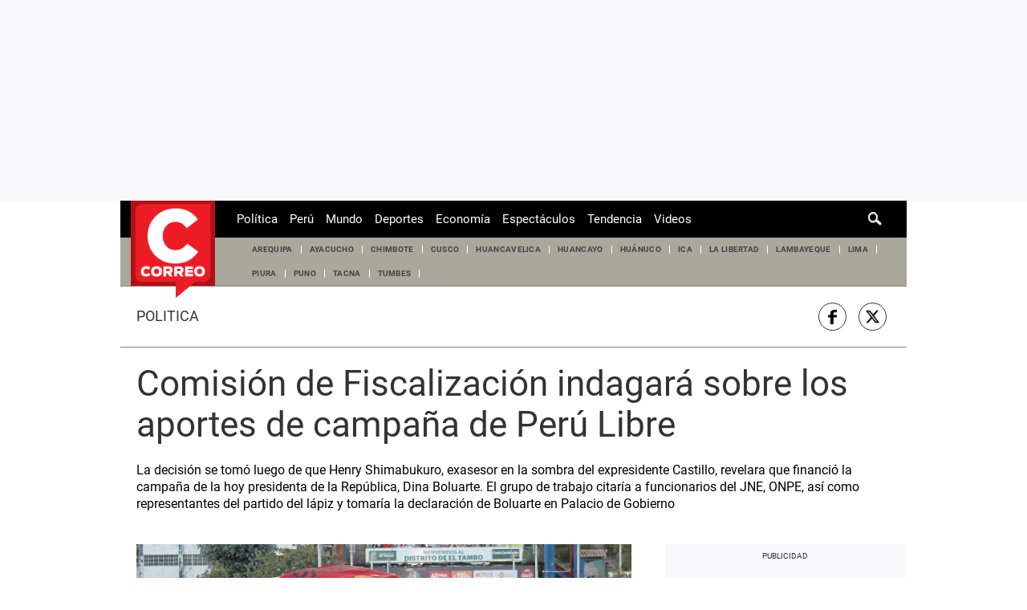

--- FILE ---
content_type: text/html; charset=utf-8
request_url: https://elcomercio-diariocorreo-prod.cdn.arcpublishing.com/politica/comision-de-fiscalizacion-indagara-sobre-los-aportes-de-campana-de-peru-libre-noticia/
body_size: 35887
content:
<!DOCTYPE html><html itemscope="" itemType="http://schema.org/WebPage" lang="es"><head><meta charSet="utf-8"/><meta http-equiv="X-UA-Compatible" content="IE=edge"/><meta name="viewport" content="width=device-width, initial-scale=1"/><meta name="lang" content="es"/><meta name="deployment" content="4378"/><meta name="resource-type" content="document"/><meta content="global" name="distribution"/><meta name="robots" content="index,follow, max-image-preview:large"/><meta name="googlebot" content="index, follow"/><title>Comisión de Fiscalización indagará sobre los aportes de campaña de Perú Libre | POLITICA | CORREO</title><link rel="preconnect" href="//cdnc.diariocorreo.pe"/><link rel="dns-prefetch" href="//cdnc.diariocorreo.pe"/><link rel="preconnect" href="//cdna.diariocorreo.pe"/><link rel="dns-prefetch" href="//cdna.diariocorreo.pe"/><link rel="preload" href="https://cdna.diariocorreo.pe/resources/dist/diariocorreo/fonts/roboto-v20-latin-700.woff2" as="font" type="font/woff2"/><link rel="preload" href="https://cdna.diariocorreo.pe/resources/dist/diariocorreo/fonts/roboto-v20-latin-regular.woff2" as="font" type="font/woff2"/><link rel="preconnect" href="//www.googletagmanager.com/"/><link rel="dns-prefetch" href="//www.googletagmanager.com/"/><link rel="preconnect" href="//www.google-analytics.com"/><link rel="dns-prefetch" href="//www.google-analytics.com"/><link rel="dns-prefetch" href="//fonts.gstatic.com"/><link rel="dns-prefetch" href="//fonts.googleapis.com"/><link rel="preconnect" href="https://a.pub.network/"/><link rel="preconnect" href="https://c.pub.network/"/><link rel="preconnect" href="https://d.pub.network/"/><link rel="preconnect" href="https://btloader.com/"/><link rel="preconnect" href="https://api.btloader.com/"/><link rel="preconnect" href="https://cdn.confiant-integrations.net"/><link rel="dns-prefetch" href="//www.facebook.com/"/><link rel="dns-prefetch" href="//connect.facebook.net/"/><link rel="dns-prefetch" href="//acdn.adnxs.com/"/><script>"undefined"!=typeof window&&(window.requestIdle=window.requestIdleCallback||function(e){var n=Date.now();return setTimeout(function(){e({didTimeout:!1,timeRemaining:function(){return Math.max(0,50-(Date.now()-n))}})},1)},window.addPrefetch=function(e,n,t){var i=document.createElement("link");i.rel=e,i.href=n,t&&(i.as=t),i.crossOrigin="true",document.head.append(i)});</script><script defer="" src="https://d2dvq461rdwooi.cloudfront.net/diariocorreo/interna/spaces.js?2026-01-15"></script><script type="text/javascript">"use strict";window.lazier=function(e,t){var o,n=arguments.length<=2||void 0===arguments[2]?"0px 0px 100px 0px":arguments[2],a=function(e,o){e.forEach(function(e){var n=e.isIntersecting,a=e.target;n&&(t(a),o.unobserve(a))})};"IntersectionObserver"in window&&(o={rootMargin:n},e.forEach(function(e){new IntersectionObserver(a,o).observe(e)}))},window.isMobiles=/iPad|iPhone|iPod|android|webOS|Windows Phone/i.test(navigator.userAgent),window.mobile=window.isMobiles?"mobile":"desktop";var userPaywall=function(){var e="no";if(window.localStorage&&window.localStorage.hasOwnProperty("ArcId.USER_INFO")&&"{}"!==window.localStorage.getItem("ArcId.USER_INFO")){var t=JSON.parse(window.localStorage.getItem("ArcId.USER_INFO")).uuid,o=JSON.parse(window.localStorage.getItem("ArcP")||"{}")[t];o&&o.sub.p.length&&(e="si")}else e="no";return e},userPaywallStat=userPaywall(),getTmpAd=function(){return(window.location.search.match(/tmp_ad=([^&]*)/)||[])[1]||""},getTarget=function(){return{contenido:"metered",publisher:"diariocorreo",seccion:section,categoria:subsection,fuente:"WEB",tipoplantilla:"post",phatname:"https://diariocorreo.pe/politica/comision-de-fiscalizacion-indagara-sobre-los-aportes-de-campana-de-peru-libre-noticia/",tags:"",ab_test:"",paywall:userPaywallStat,tmp_ad:getTmpAd()}};window.googletag=window.googletag||{cmd:[]};window.adsCollection=window.adsCollection||[];</script><script async="" src="https://securepubads.g.doubleclick.net/tag/js/gpt.js"></script><link rel="shortcut icon" type="image/png" href="https://cdna.diariocorreo.pe/resources/dist/diariocorreo/images/favicon.png?d=112"/><link rel="apple-touch-icon" href="https://cdna.diariocorreo.pe/resources/dist/diariocorreo/images/apple-touch-icon.png?d=1"/><link rel="apple-touch-icon" sizes="76x76" href="https://cdna.diariocorreo.pe/resources/dist/diariocorreo/images/apple-touch-icon-76x76.png?d=1"/><link rel="apple-touch-icon" sizes="120x120" href="https://cdna.diariocorreo.pe/resources/dist/diariocorreo/images/apple-touch-icon-120x120.png?d=1"/><link rel="apple-touch-icon" sizes="144x144" href="https://cdna.diariocorreo.pe/resources/dist/diariocorreo/images/apple-touch-icon-144x144.png?d=1"/><link rel="apple-touch-icon" sizes="152x152" href="https://cdna.diariocorreo.pe/resources/dist/diariocorreo/images/apple-touch-icon-152x152.png?d=1"/><link rel="apple-touch-icon" sizes="180x180" href="https://cdna.diariocorreo.pe/resources/dist/diariocorreo/images/apple-touch-icon-180x180.png?d=1"/><link rel="canonical" href="https://diariocorreo.pe/politica/comision-de-fiscalizacion-indagara-sobre-los-aportes-de-campana-de-peru-libre-noticia/"/><meta name="theme-color" content="#444444"/><meta name="msapplication-TileColor" content="#444444"/><meta name="apple-mobile-web-app-title" content="Correo"/><meta name="application-name" content="Correo"/><script type="application/ld+json">{"@context" : "http://schema.org", "@type" : "Organization", "name" : "Correo", "url" : "https://diariocorreo.pe/", "logo": "https://cdna.diariocorreo.pe/resources/dist/diariocorreo/images/logo-diariocorreo.jpg?d=1",  "sameAs" : [ "https://www.facebook.com/CorreoPeru/","https://twitter.com/diariocorreo","https://www.instagram.com/diario_correo/","https://www.linkedin.com/" ] }</script><meta name="description" lang="es" content="La decisión se tomó luego de que Henry Shimabukuro, exasesor en la sombra del expresidente Castillo, revelara que financió la campaña de la hoy presidenta de la República, Dina Boluarte. El grupo de trabajo citaría a funcionarios del JNE, ONPE, así como representantes del partido del lápiz y tomaría la declaración de Boluarte en Palacio de Gobierno"/><meta property="og:site_name" content="Correo"/><meta property="og:locale" content="es_PE"/><meta property="fb:app_id" content="1390081201315241"/><meta property="og:title" content="Comisión de Fiscalización indagará sobre los aportes de campaña de Perú Libre"/><meta property="og:description" content="La decisión se tomó luego de que Henry Shimabukuro, exasesor en la sombra del expresidente Castillo, revelara que financió la campaña de la hoy presidenta de la República, Dina Boluarte. El grupo de trabajo citaría a funcionarios del JNE, ONPE, así como representantes del partido del lápiz y tomaría la declaración de Boluarte en Palacio de Gobierno"/><meta property="og:image" content="https://diariocorreo.pe/resizer/PSGOccx8WedL5oe9G-TktZDt7KI=/980x528/smart/filters:format(jpeg):quality(75)/cloudfront-us-east-1.images.arcpublishing.com/elcomercio/XYF45KTIRJANHHBQAHN74AA3UI.JPG"/><link rel="preload" as="image" href="https://diariocorreo.pe/resizer/DhMG_3gGtdkN9wxJj3QfVoatkJ4=/600x338/smart/filters:format(jpeg):quality(75)/cloudfront-us-east-1.images.arcpublishing.com/elcomercio/XYF45KTIRJANHHBQAHN74AA3UI.JPG"/><meta property="og:image:secure_url" content="https://diariocorreo.pe/resizer/PSGOccx8WedL5oe9G-TktZDt7KI=/980x528/smart/filters:format(jpeg):quality(75)/cloudfront-us-east-1.images.arcpublishing.com/elcomercio/XYF45KTIRJANHHBQAHN74AA3UI.JPG"/><meta property="og:image:width" content="980"/><meta property="og:image:height" content="528"/><meta property="og:image:type" content="image/jpeg"/><meta property="og:url" content="https://diariocorreo.pe/politica/comision-de-fiscalizacion-indagara-sobre-los-aportes-de-campana-de-peru-libre-noticia/"/><meta property="og:type" content="article"/><meta name="twitter:card" content="summary_large_image"/><meta name="twitter:site" content="diariocorreo"/><meta name="twitter:title" content="Comisión de Fiscalización indagará sobre los aportes de campaña de Perú Libre"/><meta name="twitter:image" content="https://diariocorreo.pe/resizer/PSGOccx8WedL5oe9G-TktZDt7KI=/980x528/smart/filters:format(jpeg):quality(75)/cloudfront-us-east-1.images.arcpublishing.com/elcomercio/XYF45KTIRJANHHBQAHN74AA3UI.JPG"/><meta name="twitter:description" content="La decisión se tomó luego de que Henry Shimabukuro, exasesor en la sombra del expresidente Castillo, revelara que financió la campaña de la hoy presidenta de la República, Dina Boluarte. El grupo de trabajo citaría a funcionarios del JNE, ONPE, así como representantes del partido del lápiz y tomaría la declaración de Boluarte en Palacio de Gobierno"/><meta name="twitter:creator" content="diariocorreo"/><meta property="mrf:tags" content="notaContenido:tcs"/><meta property="mrf:tags" content="notaPaywall:metered"/><meta property="mrf:tags" content="notaGenero:info"/><meta name="data-article-id" content="SCZWB5RC3FBSNJ56SCCG3BVX2U"/><meta property="article:publisher" content="https://www.facebook.com/CorreoPeru/"/><meta name="author" content="Redacción Correo"/><meta name="bi3dPubDate" content="2023-03-30T12:00:00Z"/><meta name="story_s3" content="SCZWB5RC3FBSNJ56SCCG3BVX2U"/><meta name="bi3dArtId" content="639992"/><meta name="bi3dSection" content="Política"/><meta name="bi3dArtTitle" content="Comisión de Fiscalización indagará sobre los aportes de campaña de Perú Libre"/><meta name="cXenseParse:per-categories" content="Política"/><meta name="cXenseParse:wgu-categories" content="Política"/><meta name="etiquetas" content=""/><meta name="content-type" content="story"/><meta name="section-id" content="/politica"/><meta name="keywords" content="Congreso, Comisión de Fiscalización, Dina Boluarte, Pedro Castillo, Perú Libre, aportes de campaña, El Español"/><meta property="article:published_time" content="2023-03-30T12:00:00Z"/><meta property="article:modified_time" content="2023-03-30T12:00:02.091Z"/><meta property="article:author" content="Redacción Correo"/><meta property="article:section" content="Política"/><meta property="article:content_tier" content="metered"/><script type="application/ld+json">{"@context":"http://schema.org","@type":"NewsArticle","datePublished":"2023-03-30T12:00:00Z", "dateModified":"2023-03-30T12:00:02.091Z",  "backstory":"",   "dateline": "2023-03-30T07:00:00-05:00 ", "headline":"Comisión de Fiscalización indagará sobre los aportes de campaña de Perú Libre", "url":"https://diariocorreo.pe/politica/comision-de-fiscalizacion-indagara-sobre-los-aportes-de-campana-de-peru-libre-noticia/" ,"alternativeHeadline":"Comisión de Fiscalización indagará sobre los aportes de campaña de Perú Libre","description":"La decisión se tomó luego de que Henry Shimabukuro, exasesor en la sombra del expresidente Castillo, revelara que financió la campaña de la hoy presidenta de la República, Dina Boluarte. El grupo de trabajo citaría a funcionarios del JNE, ONPE, así como representantes del partido del lápiz y tomaría la declaración de Boluarte en Palacio de Gobierno", "articleBody":"La Comisión de Fiscalización del Congreso iniciará actos de indagación sobre los aportes de campaña que habría recibido el partido Perú Libre (PL). La decisión se tomó luego de  que Henry Shimabukuro, exasesor en la sombra del golpista Pedro Castillo, revelara que financió la campaña de la hoy presidenta de la República, Dina Boluarte.    El congresista Reymundo Mercado (Cambio Democrático) puso el tema en la agenda de la Comisión de Fiscalización.  Recordó que el 23 de marzo envió un oficio al grupo de trabajo para iniciar una investigación sobre el presunto financiamiento irregular a favor de Dina Boluarte.  Antes de que el tema sea sometido a votación, la congresista Martha Moyano (Fuerza Popular) señaló que la indagación debería ser por las dádivas o el financiamiento supuestamente ilícito que habría recibido PL y, no solo contra Dina Boluarte.  “Es el partido PL quien llevó a la señora Dina Boluarte a la vicepresidencia. Así que las cosas claras. Si se va a iniciar es al partido de PL, incluida la señora Boluarte. Eso es lo que quiero dejar en claro”, dijo. Moyano precisó que como parte de los actos de indagación se deberá citar a integrantes de PL como su presidente, secretario general, personero legal, tesorero, además de la hoy mandataria Dina Boluarte. “Lo pongo así porque todos sabemos que no se investiga a una sola persona. Cuando supuestamente habrían actos de adquisición de dinero ilícito, necesitamos tener claridad del partido”, afirmó. La propuesta para iniciar los actos de indagación fue aprobada con ocho votos a favor, tres en contra y una abstención (ver infografía). El presidente de Fiscalización, Héctor Ventura, adelantó que al tratarse de un tema electoral, tendrán que ser convocados funcionarios del Jurado Nacional de Elecciones (JNE) y de la Oficina Nacional de Procesos Electorales (ONPE). El legislador fujimorista prefirió no afirmar ni negar que la presidenta Boluarte sería una de las citadas.  Sin embargo, precisó que de serlo, la Comisión de Fiscalización acudiría hasta Palacio de Gobierno debido a su condición de mandataria.  En otro momento, Ventura explicó la diferencia entre una indagación y una investigación, porque para que la Comisión de Fiscalización tenga facultades para investigar, necesita una previa aprobación del pleno.  Lo que hará Fiscalización en el caso de los presuntos aportes irregulares de campaña de PL serán actos de indagatorios. Esto quiere decir que tendrán permitido recopilar información administrativa, tomar declaraciones de implicados y corroborar datos.  Mientras que cuando se dispone de facultades de comisión investigadora, Fiscalización tiene acceso a documentación, se permite el levantamiento del secreto de las comunicaciones y bancarios.  “Hemos demostrado en el caso Sarratea que se permite realizar un informe con elementos suficientes para que continúan con las investigaciones en sede fiscal y en la Subcomisión”, agregó.   Otro de los puntos tratados en la Comisión de Fiscalización fueron las presuntas irregularidades e injerencias en la Policía Nacional del Perú (PNP) y en el Ministerio del Interior durante la gestión del expresidente Pedro Castillo. Así como también el servicio de inteligencia paralelo que se habría intentado formar para atacar a los opositores del golpista. El invitado más esperado fue Jorge Hernández Fernández, alias “El Español”, sindicado por la Fiscalía como miembro de una red de espionaje liderada por Castillo.  Su personaje tomó notoriedad en la última semana luego de revelar que escondió en su domicilio al todavía prófugo Fray Vásquez.  Sin embargo, “El Español” prefirió acogerse a su derecho a guardar silencio y no respondió las interrogantes del presidente de Fiscalización, Héctor Ventura. Su falta de colaboración provocó la crítica de los integrantes del mencionado grupo de trabajo, porque “El Español” dio extensas entrevistas a diferentes canales de televisión en los últimos días. “El señor está haciendo burla en esta sesión. No ha guardado silencio y se ha paseado en las cámaras de televisión. Si no va a declarar, que se retire”, dijo Moyano.  Nelcy Heidinger de APP calificó como una falta de respeto la actitud del invitado.  “Si va a aportar que se quede y sino, que se retire porque es una burla”, indicó. Al respecto, Ricardo Franco de la Cuba, abogado de “El Español”, señaló que luego de declarar en varios canales de televisión, su patrocinado recibió una llamada de la Fiscalía y se le recomendó “guardar las reservas (del caso)”. Para finalizar, Héctor Ventura intentó obtener al menos una respuesta de parte de “El Español”. Es así que le consultó si confirma y se reafirma en todo lo que ha declarado en medios de comunicación.  “Sí, señor congresista”, fue la respuesta del cuestionado personaje.   ",  "mainEntityOfPage":{   "@type":"WebPage",  "@id":"https://diariocorreo.pe/politica/comision-de-fiscalizacion-indagara-sobre-los-aportes-de-campana-de-peru-libre-noticia/"     },     "image": [{"@type":"ImageObject","url":"https://diariocorreo.pe/resizer/hvJvU1I3fKx4M4F0wMQ6cFPUVvw=/1200x675/smart/filters:format(jpeg):quality(75)/cloudfront-us-east-1.images.arcpublishing.com/elcomercio/XYF45KTIRJANHHBQAHN74AA3UI.JPG","description":"La Comisión de Fiscalización acordó inicir actos indagatorios sobre los aportes de campaña al partido de Perú Libre.","height":675,"width":1200 },{"@type":"ImageObject","url":"https://diariocorreo.pe/resizer/3jl3vBgKvLP8C1MjaCnmZnkjiQE=/1200x900/smart/filters:format(jpeg):quality(75)/cloudfront-us-east-1.images.arcpublishing.com/elcomercio/XYF45KTIRJANHHBQAHN74AA3UI.JPG","description":"La Comisión de Fiscalización acordó inicir actos indagatorios sobre los aportes de campaña al partido de Perú Libre.","height":900,"width":1200 },{"@type":"ImageObject","url":"https://diariocorreo.pe/resizer/a4o2uP0E3485UqBnqvfF0NH9njE=/1200x1200/smart/filters:format(jpeg):quality(75)/cloudfront-us-east-1.images.arcpublishing.com/elcomercio/XYF45KTIRJANHHBQAHN74AA3UI.JPG","description":"La Comisión de Fiscalización acordó inicir actos indagatorios sobre los aportes de campaña al partido de Perú Libre.","height":1200,"width":1200 }],      "video":[  ], "author": {"@context": "http://schema.org/","@type":"Person","name":"Sofía López ","url": "https://diariocorreo.pe/autor/sofia-lopez/","image":"https://diariocorreo.pe/resizer/v2/https%3A%2F%2Fs3.amazonaws.com%2Farc-authors%2Felcomercio%2F07e8403f-9850-40b6-9b2d-c66be655c2ed.jpg?auth=0cb5964ff78038177659d6aad948540b139b78a98e279fc01d048799d28389a5&width=300&height=300&quality=75&smart=true","contactPoint":{"@type":"ContactPoint","contactType":"Journalist","email":"sofia.lopez@prensmart.pe"},"email":"sofia.lopez@prensmart.pe","jobTitle":"Periodista de la sección política "},"publisher":{"@type":"Organization","name":"Correo","logo":{"@type":"ImageObject","url":"https://cdna.diariocorreo.pe/resources/dist/diariocorreo/images/logo-amp.png?d=1","height":60, "width":214 } },  "keywords":["Congreso","Comisión de Fiscalización","Dina Boluarte","Pedro Castillo","Perú Libre","aportes de campaña","El Español"] }</script><script type="application/ld+json">{"@context":"https://schema.org","@type":"ItemList","itemListElement":[{"@type":"ListItem","position":1,"url":"https://diariocorreo.pe/politica/jorge-luis-chavez-cotrina-como-enfrentamos-al-crimen-organizado-si-no-tenemos-ni-para-el-toner-noticia/" },{"@type":"ListItem","position":2,"url":"https://diariocorreo.pe/politica/ollanta-humala-busca-aprovechar-anulacion-de-caso-cocteles-y-exige-su-libertad-noticia/" },{"@type":"ListItem","position":3,"url":"https://diariocorreo.pe/politica/jose-jeri-da-una-nueva-version-sobre-encuentro-con-empresario-chino-noticia/" },{"@type":"ListItem","position":4,"url":"https://diariocorreo.pe/politica/el-paro-fue-parcial-pero-incomodo-noticia/" }]}</script><script type="application/ld+json">{"@context":"https://schema.org","@type":"BreadcrumbList","itemListElement":[{"@type":"ListItem","position":1,"name":"Correo","item":"https://diariocorreo.pe" },{"@type":"ListItem","position":2,"name":"Politica","item":"https://diariocorreo.pe/politica/" }] }</script><script type="text/javascript">var type_space = 'nota1'; var site = 'cor'; var type_template = 'nota'; var section = 'politica'; var subsection = 'comisionde-fiscalizacion-indagara-sobre-los-aportes-de-campana-de-peru-libre-noticia'; var path_name = '/politica/comision-de-fiscalizacion-indagara-sobre-los-aportes-de-campana-de-peru-libre-noticia/';  var tipo_nota = 'imagen';   var id_nota = 'SCZWB5RC3FBSNJ56SCCG3BVX2U';  var content_paywall = 'false';  var nucleo_origen = 'redaccion'; var format_origen = 'tfg';var content_origen = 'tcs'; var gender_origen = 'info';var audiencia_nicho = ''; window.dataLayer = window.dataLayer || [];window.dataLayer.push({ 'seccion': 'politica','subseccion': 'sin-definir','tipo_nota' : 'imagen', 'id_nota' : 'SCZWB5RC3FBSNJ56SCCG3BVX2U','tag1': 'sin-definir','tag2': 'sin-definir','premium' : 'false','autor' : 'sofia-lopez-' , 'nucleo_ID' : 'redaccion', 'tipo_formato' : 'tfg','tipo_contenido' : 'tcs','genero' : 'info','nota_publicacion':'2023-03-30T07:00:02'});
    
    </script><style>@font-face {font-family: fallback-local; src: local(Arial); ascent-override: 125%; descent-override: 25%; line-gap-override: 0%;}</style><style>*{box-sizing:border-box;outline-color:#c00000}html{color:#333;font-family:Roboto,serif;font-size:13px;scroll-behavior:smooth}a,abbr,acronym,address,applet,article,aside,audio,b,big,blockquote,body,canvas,center,cite,code,dd,del,details,dfn,div,dl,dt,em,embed,fieldset,figcaption,figure,footer,form,h1,h2,h3,h4,h5,h6,header,hgroup,html,i,iframe,img,ins,kbd,label,legend,li,mark,menu,nav,object,ol,output,p,pre,q,ruby,s,samp,section,small,span,strike,strong,sub,summary,sup,table,tbody,td,tfoot,th,thead,time,tr,tt,u,ul,var,video{border:0;margin:0;padding:0;vertical-align:baseline}article,aside,details,figcaption,figure,footer,header,hgroup,menu,nav,section{display:block}body{line-height:1}ol,ul{list-style:none}blockquote,q{quotes:none}[role=button],[type=button],[type=checkbox],[type=radio],[type=submit],a,button,select{cursor:pointer}a{color:#333;text-decoration:none}a:hover{text-decoration:underline}blockquote:after,blockquote:before,q:after,q:before{content:"";content:none}table{border-collapse:collapse;border-spacing:0}[type=search]{padding:0}input[type=search],input[type=search]::-webkit-search-cancel-button,input[type=search]::-webkit-search-decoration,input[type=search]::-webkit-search-results-button,input[type=search]::-webkit-search-results-decoration{-webkit-appearance:none;border:none}button{background-color:transparent;border-style:none;color:#333;font-family:inherit}address{font-style:normal}select{-moz-appearance:none;-webkit-appearance:none;appearance:none;border:0}h1,h2,h3,h4,h5,h6{font-weight:400}footer{content-visibility:auto;contain-intrinsic-size:400px}.jwplayer-lazy{align-items:center;background-color:#000;display:flex;height:347px;justify-content:center}.jwplayer-lazy .lazy{height:100%}.jwplayer-lazy-icon-play{-webkit-animation-name:c;-webkit-animation-duration:2s;-webkit-animation-iteration-count:infinite;animation-duration:2s;animation-iteration-count:infinite;animation-name:c;border:10px solid #eee;border-radius:50%;border-top-color:#666;height:70px;position:absolute;width:70px}@-webkit-keyframes a{0%{transform:rotate(2)}to{transform:rotate(2deg)}}@keyframes a{0%{transform:rotate(2)}to{transform:rotate(2deg)}}@-webkit-keyframes b{0%{transform:rotate(3deg)}to{transform:rotate(3deg)}}@keyframes b{0%{transform:rotate(3deg)}to{transform:rotate(3deg)}}@-webkit-keyframes c{0%{transform:rotate(0deg)}to{transform:rotate(1turn)}}.f{display:flex}.f-center{justify-content:center}.alg-center,.f-center{align-items:center}.just-center{justify-content:center}.just-between{justify-content:space-between}.f-col{flex-direction:column}.w-full{width:100%}.h-full{height:100%}.pos-rel{position:relative}.pos-abs{position:absolute}.oflow-h{overflow:hidden}.premium__wrapper.flex.hidden{display:none}.st-sidebar__content{background:#fff}.st-iframe{content-visibility:auto;contain-intrinsic-size:5000px}html{font-size:15px}.story-gallery-slider{max-width:100vw}.story-gallery-slider__content{transition:transform .4s ease}.story-gallery-slider__item{-webkit-user-select:none;-moz-user-select:none;-ms-user-select:none;pointer-events:none;user-select:none;width:280px}.story-gallery-slider__img{-o-object-fit:cover;height:240px;object-fit:cover}.story-gallery-slider__body{overflow:hidden;position:relative}.story-gallery-slider__quantity{align-items:center;font-size:12px;font-weight:700;justify-content:center;letter-spacing:3px;line-height:15px;margin-right:10px}.story-gallery-slider__arrows{align-items:center;height:200px;justify-content:center;outline:0;padding-left:20px;position:absolute;top:0;width:auto}.story-gallery-slider__arrows--left svg,.story-gallery-slider__arrows--right svg{fill:#fff}.story-gallery-slider__caption{background-color:#efefec;display:flex;flex-direction:row-reverse;padding:6px 10px}.story-gallery-slider__figure{background-color:#efefec;position:relative}.story-gallery-slider__right{padding-right:20px;right:0}.most-read__item{border-bottom:1px solid #ddd;padding-bottom:20px;padding-top:20px}.uppercase{text-transform:uppercase}.hidden-label{font-size:0;height:0;overflow:hidden;width:0}[id^=gpt_]{align-items:center;display:flex;height:auto;justify-content:center}.menu{transform:translateX(-100vw);width:0}#gpt_top{height:auto;min-height:50px}.content_gpt_top_ads{background-color:#f7f8f9;display:flex;height:100px;justify-content:center;margin:auto;overflow-x:scroll;width:340px}.content_gpt #gpt_zocalo{height:100px;overflow-x:scroll;width:320px}.minuto_minuto .content_gpt_caja3,.minuto_minuto .content_gpt_caja4,.minuto_minuto .content_gpt_caja5{align-items:center;background-color:#f7f8f9;display:flex;height:290px;justify-content:center;margin:auto;overflow-x:scroll;padding-top:15px;position:relative;width:320px}.minuto_minuto .content_gpt_caja3:before,.minuto_minuto .content_gpt_caja4:before,.minuto_minuto .content_gpt_caja5:before{content:"PUBLICIDAD";font-size:10px;position:absolute;top:10px}.sticky-top{position:sticky!important;top:0;z-index:1}.gallery-container{background-color:#000;display:none;height:100vh;left:0;overflow-y:auto;position:fixed;top:0;width:100vw;z-index:1}.gallery-container::-webkit-scrollbar{height:0;width:0}.gallery-container.open{display:block;overflow-x:hidden}.gallery-container__button-close,.gallery-container__top-bar,.gallery-container__top-bar-img{z-index:1}.gallery-container__top-bar{align-items:center;background-color:#222;display:flex;height:48px;padding:8px 8px 8px 10px;width:100%}.gallery-container__top-bar-img{margin-left:10px}.gallery-container__button-back{height:24px;padding:0;width:24px;z-index:1}.gallery-container__button-back svg{fill:#aaa;transform:rotate(180deg)}.gallery-container__subtitle{display:none}.gallery-container__button-close{align-items:center;background:#454545;border:1px solid #666;border-radius:4px;box-shadow:0 3px 6px rgba(0,0,0,.16078);color:#fff;display:flex;height:40px;margin-left:auto;padding-left:18px;width:108px}.gallery-container__button-close-text{color:#fff;font:500 15px/22px Roboto,serif;letter-spacing:.15px}.gallery-container__button-close-icon{margin-left:13px;margin-top:2px}.gallery-container__button-close-icon path{fill:#fff}.gallery-container__slider{transition:transform .4s ease 0s}.gallery-container__item-slider{position:relative}.gallery-container__image{align-items:center;display:flex;height:100%;margin-top:-26px}.gallery-container__image * img{-o-object-fit:cover;object-fit:cover}.gallery-container__caption{grid-gap:27px;display:flex;flex-direction:column;gap:27px;margin-top:32px}.gallery-container__wrap-caption{grid-gap:10px;display:flex;flex-direction:column;gap:10px;padding-top:8px;position:relative}.gallery-container__wrap-caption:before{background:linear-gradient(178deg,transparent 5%,rgba(0,0,0,.7)) 0 0 no-repeat padding-box padding-box transparent;bottom:0;content:"";height:64px;left:0;position:absolute;width:100%;z-index:1}.gallery-container__quantity{color:#fff;font:700 16px/19px Roboto,serif;z-index:1}.gallery-container__caption-image{color:#d5d5d5;display:-webkit-box;font:700 17px/24px Roboto,serif;letter-spacing:.09px;overflow:auto;position:relative}.gallery-container__caption-image::-webkit-scrollbar{width:0}.gallery-container__caption-image a{color:#d5d5d5}.gallery-container__caption-image:hover::-webkit-scrollbar{width:8px}.gallery-container__caption-image:hover::-webkit-scrollbar-thumb{background-color:#444;border-radius:32px}.gallery-container__ads-small{bottom:0;left:680px;margin:auto;position:absolute;right:0;top:400px;width:300px}.gallery-container__arrows{cursor:pointer;height:100vh;position:absolute;top:0}.gallery-container__arrows.icon-left{left:20px}.gallery-container__arrows.icon-right{right:20px}.gallery-container__arrows * svg{width:64px}.gallery-container__wrap-btn{display:flex;justify-content:space-between;padding:0 16px 74px}.gallery-container__btn-left,.gallery-container__btn-right{grid-gap:16px;align-items:center;border-radius:6px;display:flex;font:700 14px/22px Roboto,serif;gap:16px;padding:16px 0;z-index:1}.gallery-container__btn-left{background:#151515;border:1px solid #333;color:#ccc;padding-left:12px;padding-right:30px}.gallery-container__btn-left span{border-left:2px solid #ccc;border-top:2px solid #ccc;height:11px;position:relative;transform:rotate(-45deg);width:11px}.gallery-container__btn-left span:after{background:#ccc;content:"";height:2px;left:-3px;position:absolute;top:3px;transform:rotate(45deg);width:14px}.gallery-container__btn-right{background:#ddd;color:#111;padding-left:28px;padding-right:12px}.gallery-container__btn-right span{border-left:2px solid #111;border-top:2px solid #111;height:11px;position:relative;transform:rotate(135deg);width:11px}.gallery-container__btn-right span:before{background:#111;content:"";height:2px;left:-3px;position:absolute;top:3px;transform:rotate(45deg);width:14px}.gallery-container__ads-big{align-items:center;display:none;flex-direction:column;position:relative}.gallery-container__ads-big__next{background:#151515;border:1px solid #333;border-radius:6px;color:#ccc;font:400 13px/18px Roboto,serif;margin:12px 0;padding:11px 31px 10px;z-index:1}.gallery-container__ads-big div{background:#000;height:100vh;position:absolute;width:100%}.block-body{height:100vh;overflow:hidden!important}.block-body * .content_gpt_top_ads,.block-body .st-sidebar__container:first-of-type{z-index:0!important}.st-horizontal{border-bottom:1px solid #999;margin-bottom:32.5px}.st-horizontal__wrap-picture{display:flex;justify-content:center;position:relative}.st-horizontal__picture{cursor:pointer;position:relative}.st-horizontal__picture:before{background:transparent linear-gradient(178deg,transparent 5%,rgba(0,0,0,.7)) 0 0 no-repeat padding-box;bottom:2px;content:"";height:240px;left:0;position:absolute;width:100%}.st-horizontal__picture img{-o-object-fit:contain;min-height:360px;object-fit:contain;width:100%}.st-horizontal__detail{bottom:60px;position:absolute;text-align:center;z-index:1}.st-horizontal__button{border-radius:6px;font:700 15px/29px Roboto,serif;height:46px;letter-spacing:.36px;opacity:.75;width:180px}.st-horizontal__button img,.st-horizontal__button svg{height:18px;margin-right:12px;width:20px}.st-horizontal__caption{color:#262627;font:400 13px/17px Roboto,serif;line-height:1.3;padding:10px 0 20px}.st-social{align-items:center;border-bottom:1px solid #7f7f7f;border-top:1px solid #7f7f7f;margin:0 0 20px;padding:20px 10px 20px 20px}.st-social__txt{font:400 1.1rem/1 Roboto,serif;text-transform:capitalize}.st-social__link{color:#333;padding-right:5px;text-overflow:ellipsis;text-transform:uppercase;white-space:nowrap}.st-social__tooltdiv{display:flex}.st-social__share{display:flex;justify-content:flex-end}.share-btn{border:1px solid #333;border-radius:50%;height:29px;line-height:0;margin-right:10px;padding:0;width:29px}.share-btn svg{fill:#333;height:15px}.share-btn--stroke{fill:transparent}.share-btn--ws svg{height:35px}.share-btn--copy{fill:#333;color:#333;font-family:Roboto,serif;font-weight:700;height:30px;line-height:0;padding:0 5px 0 0;text-transform:uppercase}.share-btn--copy svg{margin-right:5px}.share-btn.s-lk svg{height:18px}.sht__title{color:#333;font:700 24px/1.166 Roboto,serif;padding:0 20px 20px}.sht__summary{color:#000;font:400 16px/1.33 Roboto,serif;font-family:Roboto;padding:0 20px 20px}.sht__list{list-style-type:disc;padding:0 40px 30px 20px}.sht__list li{color:#000;font-size:19px;line-height:26px;margin-bottom:10px}.sht__list li a{font-weight:700;text-decoration:underline}.sht__link:hover{text-decoration:none}.premium__wrapper{background-color:#000;border-radius:4px;color:#fff;height:24px;margin-bottom:10px;margin-left:20px;width:144px}.premium__text{font-family:Roboto!important;font-size:12px;text-transform:uppercase}.premium__text:before{color:#000;font-family:icomoon;margin-right:4px}.nav{background-color:#000;height:46px;max-width:980px;padding:0 10px;z-index:7}.nav__wrapper{justify-content:space-between}.nav__p-logo{display:block;left:50%;top:0;transform:translateX(-50%)}.nav__s-logo{display:none}.nav__story-title{-webkit-box-orient:vertical;-webkit-line-clamp:1;color:#fff;display:none;font-family:Roboto;font-size:14px;font-weight:700;line-height:1.4;margin:auto;padding:0 15px;width:300px}.nav__story-social-network{display:none}.nav__search-box{display:none;height:20px;position:absolute;right:20px}.nav__sl{height:0;width:0}.nav__i-search{background-color:#000;border-radius:4px;color:#fff;height:30px;outline:none;padding:5px 40px 5px 5px;text-indent:0;transition:width .25s cubic-bezier(.49,.37,.445,.715);width:0;will-change:width}.nav__i-search.active{border:1px solid #fff;padding-left:8px;width:200px}.nav__btn--search{outline:0;padding:6px 10px;position:absolute;right:0;top:0}.nav__btn--search svg{fill:#fff}.nav__list{padding-left:15px;width:1000px}.nav__list-container{display:none;height:46px;margin-left:120px;max-width:780px;overflow:hidden}.nav__list-item{padding-right:15px}.nav__list-link{color:#fff;font-size:15px;text-transform:capitalize}.nav__logo{height:46px}.nav__btn--section{border-style:none;padding-right:10px}.nav__btn--section:after{background-color:#8a8a8a;content:"";height:20px;position:absolute;right:0;width:1px}.nav__btn--section svg{fill:#fff}.nav__btn--section span{color:#fff;display:none}.nav__container-right{right:15px;top:5px}.nav__btn-sign{background-color:#fff;border-radius:50%;color:#000;display:flex;font:500 14px/16px Roboto,serif;height:34px;justify-content:center;margin:0 4px;width:34px}.nav__btn-sign i{font-style:normal}.nav__btn-sign svg{fill:#c00000;height:18px}.nav__btn-sign span{display:none}.nav__region{display:block;margin-left:100px;width:90px}.nav__region:focus{outline:none}.nav__region-link{color:#fff;display:flex;padding:initial}.nav__region-link:focus{outline:none}.nav__region-icon{filter:invert(1)}.nav.active{background-color:#333;height:46px;max-width:980px;position:fixed;position:sticky;top:0;width:100%;z-index:8}.nav.active .nav__list-container{display:none}.nav.active .nav__search-box{position:relative;right:0}.nav.active .nav__story-title{display:-webkit-box}.nav.active .nav__story-social-network{display:block}.nav.active .nav__p-logo{display:none}.nav.active .nav__btn--section svg{fill:#fff}.nav.active .nav__btn--section span{color:#fff}.nav.active .nav__wrapper{justify-content:space-between}.nav.active .nav__i-search{background-color:transparent}.nav.active .nav__i-search.active{background-color:#000}.story-header__link{fill:#fff;border:1px solid #fff;border-radius:50%;height:23px;line-height:0;margin-right:15px;padding:0;width:23px}.story-header__item #icon-linkedin{display:none}.story-content__more-link{fill:#fff;border:1px solid #fff;border-radius:50%;padding:5px}.header,.nav-sidebar{display:none}.header__logo{height:121px;left:13px;position:absolute;width:105px}.header__nav{background-color:#a8a89b}.header__tags{display:none}.header__featured{display:flex;flex-wrap:wrap;justify-content:center;max-width:826px;padding-right:20px}.header__item{white-space:nowrap}.header__item:after{background-color:#fff;content:"";display:block;height:10px;width:1px}.header__link{color:#444;font:700 .769rem/.769rem Roboto,serif;letter-spacing:.02rem;padding:10px;text-transform:uppercase}.header__date{display:none}.most-read{content-visibility:auto;contain-intrinsic-size:320px}.most-read__title{align-items:center;background-color:#333;font:400 15px/1 Roboto,serif;font-weight:700;height:35px;justify-content:space-between;padding:0 20px;text-transform:capitalize}.most-read__link{color:#fff}.most-read__icon{background-image:url(https://cdna.diariocorreo.pe/resources/dist/diariocorreo/images/logo.png);background-repeat:no-repeat;background-size:cover;height:20px;width:20px}.most-read__item{border-bottom:1px solid #4ca675;margin:0 20px;padding:15px 0}.most-read__item:last-child{border-width:0}.most-read__multimedia{height:72px;margin-right:15px}.most-read__img{-o-object-fit:cover;object-fit:cover;width:110px}.most-read__txt{-webkit-box-orient:vertical;-webkit-line-clamp:4;color:#333;display:-webkit-box;font:400 13px/1.3333 Roboto,serif;max-height:69px;opacity:1;overflow:hidden}.b-news{justify-content:space-between;margin-top:10px;padding:0 20px}.b-news__close{padding:0 0 0 15px;text-align:right;width:60px}.b-news__close button:focus{outline:0}.b-news__link{color:#fff;display:inline-block;font-family:Roboto;font-size:1.3rem;font-weight:600;line-height:1.3;padding:15px 0}.b-news__tag{padding:8px 9px 7px;text-transform:uppercase}.b-news__tag,.b-news__title{font-weight:700}.b-news__envivo-border{height:20px;margin-top:2px;opacity:.16;width:20px}.b-news__envivo,.b-news__envivo-border{background-color:#dd0009;border-radius:50%;float:left}.b-news__envivo{height:8px;margin-left:-14px;margin-right:15px;margin-top:8px;width:8px}.b-news__true .b-news__tag--color-3{background-color:#000;font:500 12px/14px Roboto,serif;text-transform:none}.b-news__true.b-news{justify-content:end}.b-news__icon,.breaking-news__btn-close>svg{fill:#fff;height:24px;width:24px}.b-news--bgcolor-1,.b-news--color-1,.breaking-news--bgcolor-1,.breaking-news--color-1{background-color:#f3da4a}.b-news--bgcolor-1 .b-news__link,.b-news--color-1 .b-news__link,.breaking-news--bgcolor-1 .b-news__link,.breaking-news--color-1 .b-news__link{color:#1b2c3b}.b-news--bgcolor-1 .b-news__icon,.b-news--color-1 .b-news__icon,.breaking-news--bgcolor-1 .b-news__icon,.breaking-news--color-1 .b-news__icon{fill:#1b2c3b}.b-news--bgcolor-2,.b-news--color-2,.breaking-news--bgcolor-2,.breaking-news--color-2{background-color:#000}.b-news--bgcolor-2 .b-news__tag,.b-news--color-2 .b-news__tag,.breaking-news--bgcolor-2 .b-news__tag,.breaking-news--color-2 .b-news__tag{-webkit-animation-name:d;-webkit-animation-duration:1.5s;-webkit-animation-delay:.5s;-webkit-animation-iteration-count:infinite;animation-delay:.5s;animation-duration:1.5s;animation-iteration-count:infinite;animation-name:d}.b-news--bgcolor-3,.b-news--color-3,.breaking-news--bgcolor-3,.breaking-news--color-3{background:#ededed 0 0 no-repeat padding-box;border-bottom:1px solid #ddd;border-left:3px solid #000}.breaking-news{color:#fff;display:flex;justify-content:space-between;margin-top:10px;padding:15px 20px}.breaking-news__tag{font-size:1.3rem;padding-right:8px}.breaking-news__link{color:#fff;display:inline;font-size:1.3rem;font-weight:700;line-height:1.3}.breaking-news__btn-close{padding:0 0 0 15px}@-webkit-keyframes d{0%{color:#fff}50%{color:#000}to{color:#fff}}@keyframes d{0%{color:#fff}50%{color:#000}to{color:#fff}}.st-sidebar__container{background:#fff;margin:0 auto}.st-sidebar__content{flex-direction:column;margin:20px 0;width:100%}.st-sidebar__main{margin-bottom:20px;width:100%}.sh,.st-sidebar__side{width:100%}.sh{align-items:center;background-color:#f4f4f4;display:flex;font-size:12px;justify-content:space-between;margin:0 auto;max-width:980px;padding:0 15px;z-index:3}.sh .share-btn{border:none;margin:9px 10px 6px 0}.sh__logo{display:none}.sh__wrap-share{display:flex}.sh__next-story-button{align-items:center;background-color:#fff828;border:1px solid #ddd;border-radius:4px;display:flex;font-weight:700;margin:9px 10px 6px 0;padding:6px 14px}.sh__next-story-button__arrow{font-size:1.1rem;margin-left:5px}.wrap-sh{left:0;position:fixed;top:0;width:100%;z-index:6}.h-continuous{background-color:#c00000;height:48px}.h-continuous__img{height:34px}.h-continuous__anchor{background-color:transparent;height:50px;padding-bottom:20px;right:0;transform:rotate(-90deg);width:50px}.h-continuous__svg{fill:#fff}.s-multimedia{font-family:Roboto,serif;font-size:.9rem;letter-spacing:0;padding:0 20px}.s-multimedia__caption{color:#000;font-family:Roboto;font-size:.923rem;padding-top:10px}.s-multimedia__caption a{color:#306d95}.s-multimedia__audio{padding-top:10px}.s-multimedia__image{-o-object-fit:cover;height:auto;object-fit:cover}.s-multimedia__lL-video,.s-multimedia__p-default{background-color:#000;height:157px}.s-multimedia .paper-nav img{height:auto}.ad-lateral{display:none;overflow:hidden;width:0}div#ads_d_vslider{bottom:0;position:fixed;right:0}.container-publicidad{margin:0!important}.st-special-t{padding:20px 20px 0;text-align:center}.st-special-t__note{font-family:Roboto,serif;padding:20px 0}.links-band{border-bottom:1px solid #e1e1e1;border-top:1px solid #e1e1e1;font-family:Roboto,serif;font-size:12px;justify-content:start;padding:0 10px}.links-band__txt{font-weight:700}.links-band__link,.links-band__txt{padding:10px 7px;white-space:nowrap}.links-band__link{color:#333}.story-content__gallery-img{-o-object-fit:cover;height:200px;object-fit:cover}.lay-foot{contain-intrinsic-size:400px;content-visibility:auto;flex-direction:column;font:400 12px/1.5 Roboto,serif;padding:20px}.lay-foot__logo{margin-bottom:20px}.lay-foot__img{display:block;height:33px;margin:0 auto}.lay-foot__item{margin-bottom:10px;padding:0 20px;text-align:center}.lay-foot__legal{align-items:center;flex-direction:column;max-width:700px}.m-icon{fill:#fff;bottom:5px;height:24px;right:5px;width:24px}.story-contents{margin-bottom:25px;padding:10px 20px 20px}.story-contents__blockquote{font:400 1.385rem/1.846rem Roboto;margin:40px 0 40px 15px;padding:20px 20px 20px 36px}.story-contents__author{font-size:16px;padding:8px 0 7px}.story-contents__font-paragraph{font:400 16px/26px Roboto;padding:10px 0}.story-contents li{font-size:16.9px;line-height:1.5;margin-bottom:20px}.story-contents__caption{font-family:Roboto;font-size:.923rem;margin-bottom:10px;padding:10px 0}.story-contents__image{-o-object-fit:contain;aspect-ratio:var(--aspect-ratio);height:auto;object-fit:contain}.story-content__link-list-figure img{height:64px;width:96px}.st-tags{margin:25px 0;padding:0 20px;position:relative}.st-tags__title{font:400 11px/1 Roboto,serif;padding-bottom:10px;position:absolute;top:15px}.st-tags__tag,.st-tags__title{display:inline-block}.st-tags__box{flex:1 1;margin-top:30px}.st-tags__link{display:block;font-size:.9rem;letter-spacing:.28px;padding:8px 10px}.st-tags__link span{display:none}.story-google-news__container{border:1px solid #ddd;height:90px;margin:20px}.story-google-news__link{align-items:center;display:flex;font-family:Roboto;font-size:16px;height:100%;justify-content:center;letter-spacing:0;line-height:18px;width:100%}.story-google-news__letter-container{margin-left:5px;margin-right:5px}.link-site{margin:20px;padding-top:20px}.link-site__image{height:100px;width:130px}.link-site__pic{display:block;margin-right:10px}.link-site__header{margin-bottom:15px;padding-bottom:10px}.link-site__h-text{font-size:1.3rem}.link-site__subtitle{font-size:.9rem;line-height:18px}.link-site__title-link{display:block;font-size:16px;font-weight:700;letter-spacing:.08px;line-height:1.3333;max-height:80px}.link-site__item{margin-bottom:15px;padding-bottom:15px;padding-top:15px}.story-author-title{align-items:center;border-bottom:1px solid #e8e8e8;border-top:1px solid #e8e8e8;display:flex;justify-content:space-between;margin:15px 20px}.story-author-title__img{display:block;height:48px;width:auto}.story-author-title__url{color:#8f071f;font:400 1.5rem/1.166 Roboto,serif;padding-left:15px}.gallery-container__top-bar-img{height:16px;width:101px}.st-horizontal__button{background:#c00000;border:1px solid #c00000;color:#fff;opacity:1}.st-horizontal__picture img{height:100%;min-height:auto}.block-body .nav-d{z-index:0!important}.story-header-score{margin:35px 0 15px}.story-header-score__box{display:flex;justify-content:center}.story-header-score__rlocal,.story-header-score__rvista{background:#333 0 0 no-repeat padding-box;border-radius:4px;height:34px;margin:2px;padding:2px;width:38px}.story-header-score__por{display:none}.story-header-score__score{color:#fdfafa;font:normal normal 700 22px/29px Roboto,serif;margin-bottom:3px;text-align:center}.story-header-score__score-box{margin:auto;padding:15px 7px}.story-header-score__name-team{color:#333;font:700 16px/17px Roboto,serif;margin-bottom:10px;margin-left:20px;text-transform:uppercase}.story-header-score__name-team.right{float:right;margin-right:20px}.story-header-score__logo{transform:translateY(-8px)}.story-header-score__logo-box{text-align:center;width:35%}.story-header-score__logo-box img{height:47px;width:47px}.story-header-score__minutes{color:#ed1c24;font:700 13px/18px Roboto,serif;text-align:center;text-transform:uppercase}.story-header-headband{display:flex;justify-content:center;margin:10px 15px 0}.story-header-headband__section a{font:500 12px/16px Roboto,serif;text-transform:uppercase}.story-header-headband__fecha{color:#333;font:normal normal 900 12px/16px Roboto,serif;letter-spacing:.19px;padding:4px 5px 0;text-transform:uppercase}.icon-compartir svg{width:23px}.story-contents__about-author-image{height:64px;width:64px}.video-list{margin-top:50px}.video-list__item{margin-bottom:10px;width:80%}.video-list__image{height:100%;min-height:127px}.video-list__link{display:block;height:100%;width:100%}.video-list__btn-container{display:flex;justify-content:center;padding:35px 0 50px;width:100%}.video-list__btn-container button{border:1px solid #fff;border-radius:5px;color:#fff;overflow:hidden;padding:10px 20px;width:100%}.video-list__btn-container button:hover{background-color:#4e4e4e}.spinner{content-visibility:auto;contain-intrinsic-size:100px;padding:0}.spinner__svg{-webkit-animation:e 1.4s linear infinite;stroke:#fff;animation:e 1.4s linear infinite;height:19px}.spinner__circle{stroke-dasharray:187;stroke-dashoffset:0;-webkit-animation:f 1.4s ease-in-out infinite,colors 5.6s ease-in-out infinite;animation:f 1.4s ease-in-out infinite,colors 5.6s ease-in-out infinite;transform-origin:center}@-webkit-keyframes e{0%{transform:rotate(0deg)}to{transform:rotate(270deg)}}@keyframes e{0%{transform:rotate(0deg)}to{transform:rotate(270deg)}}@-webkit-keyframes f{0%{stroke-dashoffset:187}50%{stroke-dashoffset:46.75;transform:rotate(135deg)}to{stroke-dashoffset:187;transform:rotate(450deg)}}@keyframes f{0%{stroke-dashoffset:187}50%{stroke-dashoffset:46.75;transform:rotate(135deg)}to{stroke-dashoffset:187;transform:rotate(450deg)}}.section-videos .flex.flex-col.content-layout-container.w-full.position-relative.bg-container{background-color:transparent}.play-list{padding:20px}.play-list__name{font-size:28px;font-weight:700;padding:10px 0;text-align:center;text-transform:uppercase}.play-list__wrapper{display:flex;flex-direction:column;margin-top:10px}.play-list__item{margin-bottom:10px;width:100%}.play-list__image-box{display:block;position:relative}.play-list__image{-o-object-fit:contain;-o-object-position:center;height:100%;min-height:127px;object-fit:contain;object-position:center;position:relative;width:100%}.play-list__duration{background-color:#333;bottom:20px;color:#fff;min-width:50px;padding:2px 5px;right:10px;text-align:center}.play-list__duration:before{content:"►";left:0;padding-right:2px;position:relative;top:0}.play-list__title{font-size:15px;padding:5px 10px}.play-list__title a{color:#000}.section-video__top{display:flex;flex-direction:column}.section-video__left{width:100%}.section-video__frame{height:220px;width:100%}.section-video__frame .powa{height:0;width:100%}.section-video__right{padding:30px 30px 15px;width:100%}.section-video__sub{margin-right:20px;position:relative}.section-video__sub a{color:#b1b1b1}.section-video__sub:after{content:">";pointer-events:none;position:relative;right:-10px}.section-video__sub:last-child{margin-right:0}.section-video__sub:last-child:after{content:""}.section-video__box-section{display:flex;justify-content:center;margin-bottom:5px}.section-video__section{color:#fff}.section-video__title{font-size:30px;margin:0 auto;text-align:center;width:80%}.section-video__subtitle{color:#b1b1b1;margin:15px auto 0;text-align:center;width:70%}.section-video__list-items a{color:#aaa;font-size:16px}.section-video__author{color:#b1b1b1;margin-top:10px}.section-video__btn{background-color:#676767;border-radius:50%;color:#fff;height:35px;margin-right:10px;width:35px}.section-video__btn:last-child{margin-right:0}.section-video__bottom{align-items:center;display:flex;padding:10px}.section-video__share{margin-top:25px}.section-video__detail,.section-video__share{display:flex;justify-content:center;width:100%}.section-video__detail{color:#b1b1b1;flex-direction:column-reverse;padding-bottom:0}.section-video__text{align-items:center;display:inline-flex;position:relative}.section-video__wrapper{background-color:#333;color:#fff;padding-bottom:20px}.section-video__wrapper.fixed .section-video__top{flex-direction:row;padding-bottom:20px}.section-video__wrapper.fixed .__frame{height:180px;width:280px}.section-video__wrapper.fixed .section-video__detail,.section-video__wrapper.fixed .section-video__subtitle{display:none}.section-video__wrapper.fixed .section-video__right{padding:20px;width:calc(100% - 420px)}.section-video__wrapper.fixed .section-video__left{width:420px}.section-video__wrapper.fixed .section-video__left .section-video__frame>.jw-reset{height:250px!important}.section-video__wrapper.fixed .section-video__information{width:70%}.section-video__wrapper.fixed .section-video__title{-webkit-box-orient:vertical;-webkit-line-clamp:4;display:-webkit-box;margin:10px 0 20px;overflow:hidden;text-align:left}.section-video__wrapper.fixed .section-video__box-section{justify-content:flex-start}.section-video .jwplayer-lazy{align-items:center;background-color:#000;display:flex;height:347px;justify-content:center}.section-video .jwplayer-lazy-icon-play{-webkit-animation-name:c;-webkit-animation-duration:2s;-webkit-animation-iteration-count:infinite;animation-duration:2s;animation-iteration-count:infinite;animation-name:c;border:10px solid #eee;border-radius:50%;border-top-color:#666;height:70px;position:absolute;width:70px}@keyframes c{0%{transform:rotate(0deg)}to{transform:rotate(1turn)}}.section-video .story-content__caption{display:none}.video-navbar{background-color:transparent;border-bottom:1px dashed #8a8a8a;border-top:1px dashed #8a8a8a}.video-navbar__list{display:flex;justify-content:center;padding:15px 0}.video-navbar__list-none{border-top:none}.video-navbar__link{color:#000;display:block;padding:0 3px}.play-list__title a{font-family:Roboto}.play-list__name{text-transform:capitalize}.section-video__frame{height:auto}.section-video__box-section{justify-content:flex-start}.section-video__section{color:#b1b1b1;font-size:14px}.section-video__title{font-size:18px;font-weight:700;line-height:32px}.section-video__subtitle,.section-video__title{text-align:left;width:100%}.section-video__subtitle{color:#aaa;font-family:Roboto;font-size:16px;line-height:23px;margin:15px 0}.section-video__bottom{display:none}.section-video__right{display:flex}.section-video__detail,.section-video__right{flex-direction:column;justify-content:space-between}.section-video__detail{align-items:center;padding:0}.section-video__text{color:#999;font-family:Roboto;font-size:14px}.section-video .powa-button.powa-shot-play-btn{outline:none}.section-video__caption{color:#666;font-family:Roboto;font-size:14px}.video-list__section{font-family:Roboto,serif}.video-list__new{font-family:Roboto;font-weight:400}.videos,.videos .st-sidebar__container{background-color:#222}.videos .st-sidebar__main{margin:0}.section-video{background-color:#222;padding:20px}.section-video__section{color:#999;font-family:Roboto,serif;font-weight:500;text-transform:uppercase}.section-video__wrapper{background-color:#222}.section-video__text{margin-bottom:10px;margin-right:10px}.section-video__text a{color:#fff}.section-video__text:after{background-color:#aaa;content:"";display:block;height:100%;margin-left:10px;width:1px}.section-video__text:last-child{margin-right:0}.section-video__text:last-child:after{display:none}.section-video__detail{background-color:#222;justify-content:flex-end;position:relative;z-index:4}.section-video__share{display:none}.section-video__list-text{display:flex;flex-direction:column;padding:0;width:100%}.section-video__title{color:#eaeaea;letter-spacing:.014rem}.play-list{background-color:#222;padding-left:0;padding-right:0}.play-list__name{color:#ddd;font-size:1.188rem;text-align:left}.play-list__title{line-height:1.25rem}.play-list__title a{color:#ddd}.play-list__image{background-color:#aaa}.play-list__duration{align-items:center;background-color:rgba(0,0,0,.8);bottom:1px;color:#ddd;display:flex;font-family:Roboto;font-size:.75rem;height:24px;justify-content:center;left:0;position:absolute;width:64px}.play-list__duration:before{display:none}.video-navbar{background-color:#111;border:0;height:48px}.video-navbar__list{align-items:center;height:100%;justify-content:space-between}.video-navbar__link{color:#777;font-family:Roboto;font-size:12px;font-weight:700;text-align:center}.video-navbar__link:hover{text-decoration:none}.video-navbar__item{align-items:center;cursor:pointer;display:flex;height:100%;position:relative}.video-navbar__item:after{background-color:transparent;bottom:0;content:"";height:3px;position:absolute;transform:translate(50%);width:50%}.video-navbar__item:hover:after{background-color:#c00000}.video-navbar__item:hover .video-navbar__link{color:#fff}.video-list{content-visibility:auto;contain-intrinsic-size:1000px;background:#222;display:flex;flex-wrap:wrap;justify-content:center;margin-top:0;padding:0 20px}.video-list__new{color:#ddd;font-size:1rem;line-height:1.375rem}.video-list__image-box{display:block}.video-list__image{-o-object-fit:contain;background-color:#aaa;object-fit:contain}.video-list__section{display:none}.video-list__link{position:relative}.video-list__duration{align-items:center;background-color:rgba(0,0,0,.8);bottom:1px;color:#ddd;display:flex;font-family:Roboto;font-size:.75rem;height:24px;justify-content:center;left:0;position:absolute;width:64px}.video-list__duration:before{display:none}.video-list__btn-container{background-color:#222}.error{background-color:#eae9e5;padding:40px 40px 20px;position:relative;text-align:center;width:100%}.error__icon{margin-top:103px}.error__title{color:#3c3c3c;font-family:Roboto,serif;font-size:1.1rem;font-weight:700;line-height:1.5;margin-bottom:10px;margin-top:6px}.error__content{color:#3c3c3c;display:inline-block;font-family:Roboto;font-size:.8rem;line-height:1.5;margin:auto;max-width:400px;padding-bottom:15px;padding-top:15px}.error__title-search{color:#3c3c3c;font-family:Roboto,serif;font-size:.8rem;font-weight:400;line-height:47px;margin-top:25px}.error__search-box{margin:20px auto;max-width:524px;padding:0 15px;position:relative}.error__link{display:inline-block;font-size:.8rem;font-weight:700;line-height:1.5;padding-bottom:15px;padding-top:15px}.error .search-main-form{position:relative}.error .search-input{background:#fff 0 0 no-repeat padding-box;border:1px solid gray;border-radius:12px;box-shadow:0 8px 16px rgba(0,0,0,.16078);color:#6f6f6f;font-family:Roboto;font-size:.8rem;height:48px;line-height:24px;padding-left:20px;width:100%}.error .search-input.focus-visible{outline:none}.error .search-input:focus-visible{outline:none}.error .search-input__btn{border:2px solid #2b2e34;border-radius:50%;height:15px;position:absolute;right:40px;top:14px;width:15px}.error .search-input__btn:before{display:none}.error .search-input__btn:after{background-color:#2b2e34;border-radius:10px;content:"";display:block;height:4px;left:8px;position:absolute;top:6px;transform:rotate(40deg);transform-origin:-1px 5px;width:12px}.footer{background:#333}.footer__social-item{background-color:#222;border-radius:50%;height:42px;margin-right:12px;width:42px}.footer__logo-image{height:70.79px;width:56.86px}.footer__box{align-items:center;background-color:#333;display:flex;flex-direction:column;padding-top:20px}.footer__contact{background:#333;height:314px;width:100%}.footer__sections{background-color:#333;border-bottom:1px solid #222;border-top:1px solid #222;margin-bottom:20px;width:280px}.footer__info{align-items:center;background-color:#333;display:flex;flex-direction:column;height:420px;width:100%}.footer__contenedor-left{display:flex;justify-content:center;margin-bottom:24.5px;margin-top:12px;width:100%}.footer__contenedor-right,.footer__terminos-correo{display:flex;flex-direction:column}.footer__terminos-correo{text-align:center}.footer__social-icon{color:#fff;margin-left:10px;position:relative;top:.4em}.footer__box-top{color:#e0e0e0;font-weight:400;margin-bottom:20px;text-align:center}.footer__box-top,.footer__box-top a{font-family:Roboto,sans-serif;font-size:16px;letter-spacing:-.13px;line-height:28px}.footer__box-top a{color:#f0f0f0;font-weight:500;text-align:left;text-decoration:underline}.footer__box-bot{border-bottom:1px solid #222;color:#aaa;font-family:Roboto,sans-serif;font-size:14px;font-weight:400;letter-spacing:-.14px;line-height:20px;padding-bottom:24px;text-align:center}.footer__legal-divider{font-family:Roboto}.footer__sites-list{display:flex;flex-wrap:wrap;max-width:1000px;width:80%}.footer__sites-item{align-items:center;color:#8a8a8a;display:flex;font-family:Roboto,sans-serif;font-size:15px;font-weight:500;letter-spacing:.15px;line-height:32px;padding-right:10px;text-transform:lowercase}.footer__sites-item:after{background-color:#666;border-radius:50%;content:"";display:block;height:3px;margin-left:10px;width:3px}.footer__sites-red{color:#666;font-family:Roboto,sans-serif;font-size:14px;font-weight:400;letter-spacing:-.14px;line-height:32px;margin-left:auto;margin-right:6px;text-align:right;text-transform:none;width:12%}.footer__sites{background-color:#222;flex-direction:row;height:82px;padding-bottom:0;padding-left:50px;padding-top:16px}.footer__legal-links{color:#e0e0e0;font-family:Roboto,sans-serif;font-size:16px;font-weight:medium;line-height:22px;margin-bottom:20px;text-decoration:underline}.footer__legal-links:after,.footer__legal-links:last-child{display:none}.footer__social{display:flex;flex-direction:row}.footer__list{display:none;flex-wrap:wrap;padding-left:30px}.footer__social-title{color:#aaa;font-weight:400;letter-spacing:.72px;margin-bottom:12px;margin-top:24px}.footer__list-title,.footer__social-title{font-family:Roboto,sans-serif;font-size:13px;line-height:19px;text-align:center}.footer__list-title{color:#e0e0e0;font-weight:700;letter-spacing:.78px;padding-bottom:12px;padding-left:16px;padding-top:13px}.footer__list-link{color:#fff;flex-basis:50%;font-family:Roboto,sans-serif;font-size:18px;font-weight:medium;letter-spacing:.18px;line-height:35px;padding-top:0;text-align:left;text-transform:none}.footer__logo-container{height:70.79px;width:56.86px}.footer__instagram{height:22px;margin-left:10px;margin-top:10px;width:22px}.footer__button{background-color:#d6001a;height:50px;margin-top:16px;width:50px}.footer__margin-left--auto{margin-left:auto}.footer__arrow{height:50px;width:40px}.footer__titulo-box{align-items:center;display:flex;flex-direction:row;height:40px;margin:8px auto 12px;width:220px}.footer__button-arrow{height:24px;width:24px}.footer__arrow-input{height:0;position:absolute;width:0}.footer__arrow-input:checked~.footer__label-list-title div{background-color:#282828;border-radius:4px}.footer__arrow-input:checked~.footer__label-list-title div h3{color:#4497e5}.footer__arrow-input:checked~.footer__label-list-title div .footer__button-arrow{transform:rotate(180deg)}.footer__arrow-input:checked~.footer__list{display:flex}@media screen and (min-width:640px){html{font-size:14px}.story-gallery-slider__arrows{height:360px}.gallery-container__wrap-btn{display:none}.share-btn{margin-right:15px}.share-btn--ws{display:none}.sht__title{font-size:44px;font-weight:400}.nav__btn--section span{display:block;font-size:.8rem;margin-left:8px}#icon-whatsapp,.nav__region,.story-content__more-link{display:none}.st-sidebar__container{width:620px}.sh__logo{display:block}.story-content__gallery-img{height:360px}.st-tags__tag:first-child{margin-left:206px}.st-tags__box{margin-top:0}.link-site__image{height:135px;width:100%}.link-site__list{flex-direction:row;flex-wrap:wrap;justify-content:space-between}.link-site__title-link{font-size:1rem;max-height:60px}.link-site__item{flex-direction:column;max-width:calc(33.33333% - 10px);padding-bottom:0;padding-top:0}.st-horizontal__picture{height:338px}.video-list__item{width:calc(33.33333% - 10px)}.video-list__image{max-height:186px}.video-list__btn-container button{width:225px}.play-list__wrapper{flex-direction:row}.play-list__item{margin-right:10px;width:calc(50% - 10px)}.play-list__item:last-child{margin-right:0}.play-list__image{max-height:186px}.section-video__right{padding:20px 0}.play-list__wrapper{flex-wrap:wrap}.play-list__wrapper,.video-list{justify-content:space-between}.footer__contact{align-items:center;display:flex;flex-direction:column}.footer__sections{margin-left:auto;margin-right:auto}.footer__info{height:444px}.footer__sites{display:none}}@media screen and (min-width:1024px){html{font-size:16px}.story-gallery-slider__arrows{height:528px}#gpt_caja1{height:auto;margin-bottom:20px;min-height:250px}#gpt_caja2{top:0}.content_gpt_top_ads{height:250px;overflow:hidden;top:6px;width:100%}.content_gpt_caja1_ads,.content_gpt_caja2_ads,.content_gpt_top_ads{align-items:center;background-color:#f7f8f9;justify-content:center;margin:auto}.content_gpt_caja1_ads,.content_gpt_caja2_ads{display:flex;height:640px;padding-top:25px;position:relative;width:300px}.content_gpt_caja1_ads:before,.content_gpt_caja2_ads:before{content:"PUBLICIDAD";font-size:10px;position:absolute;top:10px}.content_gpt_caja2_ads{position:sticky!important;top:0}.content_gpt #gpt_zocalo{height:90px;width:728px}.gallery-container{overflow-y:hidden}.gallery-container__top-bar{height:52px;padding:10px 20px}.gallery-container__subtitle{-webkit-box-orient:vertical;-webkit-line-clamp:1;color:#ccc;display:-webkit-box;font:500 18px/43px Roboto,serif;letter-spacing:.18px;margin-left:43px;overflow:hidden}.gallery-container__body{position:relative}.gallery-container__item-slider{grid-gap:40px;display:flex;gap:40px;justify-content:center}.gallery-container__caption{width:300px}.gallery-container__caption-image{height:300px;width:300px}.gallery-container__arrows{height:calc(100% - 52px)}.gallery-container__ads-big__next{display:none}.share-btn{height:35px;width:35px}.share-btn svg{height:17px}.share-btn.s-lk svg{height:22px}.sht__list li{font-size:20px;line-height:1.5}.nav__p-logo{display:none}.nav__story-title{margin:0;width:460px}.nav__search-box{display:flex}.nav__list-container{display:block}.nav__btn--section{display:none}.nav__btn--section svg{fill:#fff}.nav__btn--section span{color:#fff}.nav__btn-sign{border:1px solid #fff;border-radius:4px;height:auto;min-width:80px;padding:8px 12px;width:auto}.nav__btn-sign i{display:none}.nav__btn-sign span{display:block}.nav.active .nav__s-logo{display:block;position:relative}.nav.active .nav__btn-sign{display:none}.header{display:flex;height:0;top:-46px;z-index:7}.header__nav{display:flex;justify-content:flex-end}.header__featured{justify-content:start}.header__link{font-size:.625rem;line-height:.625rem}.most-read{margin:0}.st-sidebar__container{min-width:980px}.st-sidebar__content{flex-direction:row;flex-wrap:wrap}.st-sidebar__main{margin-bottom:0;padding-right:10px;width:calc(100% - 313px)}.st-sidebar__side{padding-left:10px;width:313px}.st-sidebar__side>[class]{margin-bottom:20px}.h-continuous{height:60px}.h-continuous__img{height:40px}.s-multimedia__caption{font-size:.75rem}.s-multimedia__embed{padding:0 20px}.s-multimedia__image--big{height:528px}.s-multimedia__lL-video,.s-multimedia__p-default{height:345px}.ad-lateral{display:flex;flex-grow:0;flex-shrink:0;height:-webkit-fit-content;height:-moz-fit-content;height:fit-content;overflow:visible;overflow:initial;position:fixed;top:0;width:160px}.ad-lateral--r{transform:translateX(570px)}.ad-lateral--l{transform:translateX(-570px)}.story-content__gallery-img{height:528px}.lay-foot{flex-direction:row}.lay-foot__logo{margin-bottom:0}.lay-foot__img{height:43px}.lay-foot__item{border-right:1px solid #333;margin-bottom:0;text-align:left;width:33.33333%}.lay-foot__item:last-child{border:none}.lay-foot__legal{align-items:stretch;flex-direction:row}.story-contents__blockquote{font-size:1.125rem;line-height:1.5rem}.story-contents__font-paragraph{font:400 18px/28px Roboto}.story-contents__caption{font-size:.75rem}.story-header-score{border-bottom:1px solid #ccc;margin:10px 22px 15px}.story-header-score__rlocal,.story-header-score__rvista{height:64px;margin:8px 5px 10px 10px;padding:5px;width:64px}.story-header-score__score{font:normal normal 700 36px/48px Roboto,serif}.story-header-score__score-box{padding:4px 7px}.story-header-score__name-team{font:700 25px/33px Roboto,serif}.story-header-score__logo.right{float:right}.story-header-score__logo-box.left{display:flex}.story-header-score__logo-box.right{float:right}.story-header-score__logo-box{padding-top:27px}.story-header-score__minutes{font:700 15px/20px Roboto,serif}.story-header-headband__fecha{padding:8px 5px 0}.video-list.fixedAds{margin-top:250px}.video-list.fixedNoAds{margin-top:570px}.video-list__item{width:calc(25% - 10px)}.video-list__image{max-height:150px}.play-list__item{width:calc(25% - 10px)}.play-list__image{max-height:150px}.section-video__wrapper.fixed{height:250px;left:50%;position:fixed;top:46px;transform:translateX(-50%);width:980px;z-index:2}.section-video__wrapper.fixed .__frame{margin:auto;position:relative;top:20px}.section-video__wrapper.fixed .section-video__fixed{display:none}.video-navbar.fixed{background-color:#1b1b1b;border-bottom:0;border-top:0;left:50%;position:fixed;top:274px;transform:translateX(-50%);width:980px;z-index:5}.video-navbar.fixed .video-navbar__link{color:#fff}.video-navbar__link{padding:0 10px}.section-video .section-video__top{flex-direction:row;padding-bottom:20px}.section-video__frame{height:350px}.section-video__right{padding:0 20px}.section-video__title{font-size:24px}.section-video__right{width:70%}.section-video__detail{border-bottom:1px solid #666;border-color:#666 currentcolor;border-top:1px solid #666;flex-direction:row;height:49px}.section-video__left{height:305.44px}.section-video__text{margin-bottom:0}.section-video__list-text{flex-direction:row;width:auto}.play-list__duration{bottom:2px}.video-navbar__list{justify-content:center}.video-navbar__link{padding:0 20px}.video-list__duration{bottom:2px}.footer{display:flex;flex-direction:column}.footer__box{align-items:flex-start;flex-direction:row;margin:auto;max-width:1366px}.footer__contact{border-left:1px solid #222;border-right:1px solid #222;height:282px;margin-left:44px;width:22%}.footer__sections{border-bottom:none;border-top:none;margin-bottom:none;margin-left:32px;width:23%}.footer__info{align-items:flex-start;flex-direction:row;height:302px;width:41%}.footer__contenedor-left{justify-content:end;margin-bottom:24.5px;margin-right:46px;margin-top:0;width:45%}.footer__terminos-correo{text-align:left}.footer__box-top{text-align:left}.footer__box-top,.footer__box-top a{font-size:14px;letter-spacing:-.14px;line-height:23px}.footer__box-bot{border-bottom:none;font-size:13px;letter-spacing:-.13px;line-height:19px;padding-bottom:0;text-align:left}.footer__sites{display:flex}.footer__legal-links{font-size:14px}.footer__social{margin-left:20px}.footer__list{display:flex;padding-left:0}.footer__social-title{margin-bottom:8px;margin-left:-70px;margin-top:22px;padding-left:0;text-align:left}.footer__list-title{color:#aaa;font-weight:400;letter-spacing:.72;padding-bottom:8px;padding-left:0;padding-top:0;text-align:left}.footer__list-link{color:#e0e0e0;font-size:16px;letter-spacing:.16px}.footer__logo-container{margin-left:auto}.footer__contenedor-book{margin-left:-30px}.footer__titulo-box{align-items:flex-start;background:#333;height:auto;margin:0}.footer__button-arrow{display:none}.footer__arrow-input,.footer__label-list-title{pointer-events:none}}@media screen and (max-width:1024px){div[role=main]{pointer-events:auto}}@media screen and (max-width:639px){.jwplayer-lazy{height:180px}.jwplayer-lazy a{-webkit-animation-name:a;-webkit-animation-timing-function:b;animation-name:a;animation-timing-function:b}.content_gpt_caja3,.content_gpt_caja4,.content_gpt_caja5,.content_gpt_inline{align-items:center;background-color:#f7f8f9;display:flex;height:330px;justify-content:center;margin:auto;max-width:320px;overflow-x:scroll;padding-top:15px;position:relative;width:auto}.content_gpt_caja3:before,.content_gpt_caja4:before,.content_gpt_caja5:before,.content_gpt_inline:before{content:"PUBLICIDAD";font-size:10px;position:absolute;top:10px}#gpt_zocalo{height:100px;overflow-x:scroll;width:320px}.gallery-container__button-close{height:38px;padding-left:12px;width:96px}.gallery-container__image * img{-o-object-fit:contain;object-fit:contain;width:100%}.gallery-container__arrows.icon-left{left:3px}.gallery-container__arrows.icon-right{right:3px}.gallery-container__arrows * svg{width:42px}.gallery-container__ads-big{display:flex}.st-horizontal{margin-bottom:24.5px}.st-horizontal__picture:before{height:180px}.st-horizontal__picture img{-o-object-fit:cover;object-fit:cover}.st-horizontal__detail{bottom:40px}.st-horizontal__button{font-size:13px;letter-spacing:.21px;line-height:15px}.st-horizontal__button img,.st-horizontal__button svg{margin-right:14px}.st-horizontal__caption{padding:10px 20px 8px}.st-social__tooltdiv{display:block}.story-header__link{fill:#000;border:1px solid #000;margin:0}.story-header__item .story-header__link{margin-bottom:10px}.story-header__item:last-child .story-header__link{margin-bottom:0}.story-header__list{background-color:#fff;box-shadow:-1px 7px 11px rgba(0,0,0,.3);display:none;flex-direction:column;padding:10px;position:absolute;right:-10px;top:30px;width:auto;z-index:1}.story-header__list.active{display:flex}.b-news__envivo,.b-news__envivo-border,.header__nav--hidden-sections{display:none}.st-special-t__note{font-size:18px}.section-video .jwplayer-lazy{height:159px}.section-video__right{padding:20px}.section-video{margin-top:40px}.section-video__left{height:180px}.section-video__right{padding:20px 0}.play-list__title{font-size:1rem;padding:5px 0}.play-list__item{margin-bottom:20px}.video-navbar{display:none}.video-list__item{width:100%}.error__icon{height:79px;width:79px}.error__title{margin-top:14px}.error__content{margin-top:4px;max-width:296px}.error__title-search{font-size:.6rem;line-height:28px;margin:34px auto auto;max-width:294px}.footer__contact{margin-top:24px}.footer__contact,.footer__sections{display:flex;flex-direction:column}.footer__terminos-correo{margin-left:auto;margin-right:auto}.footer__sites{display:none}.footer__contenedor-book,.footer__legal-links,.footer__logo-container,.footer__social{margin-left:auto;margin-right:auto}}@media print{[id^=gpt_]{display:none}.story-content__gallery-img{width:815px}}@media (max-width:1023px){.gallery-container__body,.gallery-container__slider{height:auto}.gallery-container__image{height:630px;justify-content:center;margin-top:0;position:absolute;width:100%}.gallery-container__caption{margin-top:482px}.gallery-container__wrap-caption:before{background:rgba(0,0,0,.50196);bottom:-70px;height:100%;padding-bottom:70px;z-index:0}.gallery-container__wrap-caption{padding:8px 18px 24px}.gallery-container__ads-small{display:none}.video-navbar__list{padding-left:5px;padding-right:5px}}@media screen and (min-width:640px) and (max-width:1023px){.play-list__item,.video-list__item{width:48%}}
</style><script>(function(w,d,s,l,i){w[l]=w[l]||[]
    w[l].push({'gtm.start':new Date().getTime(),event:'gtm.js',}); var f=d.getElementsByTagName(s)[0],j=d.createElement(s),dl=l!='dataLayer'?'&l='+l:''; j.async=!0;    j.src='https://www.googletagmanager.com/gtm.js?id='+i+dl; f.parentNode.insertBefore(j,f)})(window,document,'script','dataLayer','GTM-TD2GS9Q')</script><style>
                #pmLink { 
                visibility: hidden; 
                text-decoration: none; 
                cursor: pointer; 
                background: transparent; 
                border: none; 
                }
                #pmLink:hover { 
                visibility: visible; 
                color: grey; 
                } 
              </style><script>	!function(){"use strict";function e(e){var t=!(arguments.length>1&&void 0!==arguments[1])||arguments[1],c=document.createElement("script");c.src=e,t?c.type="module":(c.async=!0,c.type="text/javascript",c.setAttribute("nomodule",""));var n=document.getElementsByTagName("script")[0];n.parentNode.insertBefore(c,n)}!function(t,c){!function(t,c,n){var a,o,r;n.accountId=c,null!==(a=t.marfeel)&&void 0!==a||(t.marfeel={}),null!==(o=(r=t.marfeel).cmd)&&void 0!==o||(r.cmd=[]),t.marfeel.config=n;var i="https://sdk.mrf.io/statics";e("".concat(i,"/marfeel-sdk.js?id=").concat(c),!0),e("".concat(i,"/marfeel-sdk.es5.js?id=").concat(c),!1)}(t,c,arguments.length>2&&void 0!==arguments[2]?arguments[2]:{})}(window,2749,{} /* Config */)}();</script><script>window.Slot = null;</script><script defer="" src="https://d1r08wok4169a5.cloudfront.net/gpt-ad/diariocorreo/public/js/main.min.js?v=2026-01-15" id="mainmin"></script>
<script>(window.BOOMR_mq=window.BOOMR_mq||[]).push(["addVar",{"rua.upush":"false","rua.cpush":"false","rua.upre":"false","rua.cpre":"false","rua.uprl":"false","rua.cprl":"false","rua.cprf":"false","rua.trans":"","rua.cook":"false","rua.ims":"false","rua.ufprl":"false","rua.cfprl":"false","rua.isuxp":"false","rua.texp":"norulematch","rua.ceh":"false","rua.ueh":"false","rua.ieh.st":"0"}]);</script>
                              <script>!function(e){var n="https://s.go-mpulse.net/boomerang/";if("False"=="True")e.BOOMR_config=e.BOOMR_config||{},e.BOOMR_config.PageParams=e.BOOMR_config.PageParams||{},e.BOOMR_config.PageParams.pci=!0,n="https://s2.go-mpulse.net/boomerang/";if(window.BOOMR_API_key="CYR4Y-ZJMZ6-YD9EK-XVPHK-94SJ4",function(){function e(){if(!o){var e=document.createElement("script");e.id="boomr-scr-as",e.src=window.BOOMR.url,e.async=!0,i.parentNode.appendChild(e),o=!0}}function t(e){o=!0;var n,t,a,r,d=document,O=window;if(window.BOOMR.snippetMethod=e?"if":"i",t=function(e,n){var t=d.createElement("script");t.id=n||"boomr-if-as",t.src=window.BOOMR.url,BOOMR_lstart=(new Date).getTime(),e=e||d.body,e.appendChild(t)},!window.addEventListener&&window.attachEvent&&navigator.userAgent.match(/MSIE [67]\./))return window.BOOMR.snippetMethod="s",void t(i.parentNode,"boomr-async");a=document.createElement("IFRAME"),a.src="about:blank",a.title="",a.role="presentation",a.loading="eager",r=(a.frameElement||a).style,r.width=0,r.height=0,r.border=0,r.display="none",i.parentNode.appendChild(a);try{O=a.contentWindow,d=O.document.open()}catch(_){n=document.domain,a.src="javascript:var d=document.open();d.domain='"+n+"';void(0);",O=a.contentWindow,d=O.document.open()}if(n)d._boomrl=function(){this.domain=n,t()},d.write("<bo"+"dy onload='document._boomrl();'>");else if(O._boomrl=function(){t()},O.addEventListener)O.addEventListener("load",O._boomrl,!1);else if(O.attachEvent)O.attachEvent("onload",O._boomrl);d.close()}function a(e){window.BOOMR_onload=e&&e.timeStamp||(new Date).getTime()}if(!window.BOOMR||!window.BOOMR.version&&!window.BOOMR.snippetExecuted){window.BOOMR=window.BOOMR||{},window.BOOMR.snippetStart=(new Date).getTime(),window.BOOMR.snippetExecuted=!0,window.BOOMR.snippetVersion=12,window.BOOMR.url=n+"CYR4Y-ZJMZ6-YD9EK-XVPHK-94SJ4";var i=document.currentScript||document.getElementsByTagName("script")[0],o=!1,r=document.createElement("link");if(r.relList&&"function"==typeof r.relList.supports&&r.relList.supports("preload")&&"as"in r)window.BOOMR.snippetMethod="p",r.href=window.BOOMR.url,r.rel="preload",r.as="script",r.addEventListener("load",e),r.addEventListener("error",function(){t(!0)}),setTimeout(function(){if(!o)t(!0)},3e3),BOOMR_lstart=(new Date).getTime(),i.parentNode.appendChild(r);else t(!1);if(window.addEventListener)window.addEventListener("load",a,!1);else if(window.attachEvent)window.attachEvent("onload",a)}}(),"".length>0)if(e&&"performance"in e&&e.performance&&"function"==typeof e.performance.setResourceTimingBufferSize)e.performance.setResourceTimingBufferSize();!function(){if(BOOMR=e.BOOMR||{},BOOMR.plugins=BOOMR.plugins||{},!BOOMR.plugins.AK){var n=""=="true"?1:0,t="",a="aocvvaqxgqvjw2li3ehq-f-54f0ae756-clientnsv4-s.akamaihd.net",i="false"=="true"?2:1,o={"ak.v":"39","ak.cp":"850256","ak.ai":parseInt("543260",10),"ak.ol":"0","ak.cr":9,"ak.ipv":4,"ak.proto":"h2","ak.rid":"186d77","ak.r":42312,"ak.a2":n,"ak.m":"a","ak.n":"essl","ak.bpcip":"3.133.90.0","ak.cport":46354,"ak.gh":"23.52.41.152","ak.quicv":"","ak.tlsv":"tls1.3","ak.0rtt":"","ak.0rtt.ed":"","ak.csrc":"-","ak.acc":"","ak.t":"1768478991","ak.ak":"hOBiQwZUYzCg5VSAfCLimQ==4jDwnFXWslkHuranXq8q7M2HRmAj8Z0l8S5l0p7VhU5Q8RdJJwRI0kaBQOGpzmFQMdUKwzfD6YCu1iJfssBG+1GpvB/mHoxTZxIltfoXJ+jJ9BdNnZEbl5eU/J7uB7jxlYOqWr8dfRx9yCfc8ZmLRlsRCOlGoX4Y+2c3W6rVcEqS1tWYmzvdpzCWrwWr3TZWIT7LG4X21dPVt5yL2ojqckyvyz5vwb7ilmW68cORLXg4GdHliOic63NbI/FDh7zzCNUaz/954i9Zt7qCqWpk7qvBG6kB66jeCUjC2Z5PefozFd5jm45dRhBGyt7DEOCUgByS42V31eZbK9x3NTVXdolv+o+u49L/gXetKX5Soiia6LLWNazXRL1be+i+C+E3d+lfNrLGWHgSUwwijvFyq42o40mQu+T/SWSiielmyok=","ak.pv":"51","ak.dpoabenc":"","ak.tf":i};if(""!==t)o["ak.ruds"]=t;var r={i:!1,av:function(n){var t="http.initiator";if(n&&(!n[t]||"spa_hard"===n[t]))o["ak.feo"]=void 0!==e.aFeoApplied?1:0,BOOMR.addVar(o)},rv:function(){var e=["ak.bpcip","ak.cport","ak.cr","ak.csrc","ak.gh","ak.ipv","ak.m","ak.n","ak.ol","ak.proto","ak.quicv","ak.tlsv","ak.0rtt","ak.0rtt.ed","ak.r","ak.acc","ak.t","ak.tf"];BOOMR.removeVar(e)}};BOOMR.plugins.AK={akVars:o,akDNSPreFetchDomain:a,init:function(){if(!r.i){var e=BOOMR.subscribe;e("before_beacon",r.av,null,null),e("onbeacon",r.rv,null,null),r.i=!0}return this},is_complete:function(){return!0}}}}()}(window);</script></head><body class="story undefined diariocorreo politica gallery_slider " tpl="" itemscope="" itemType="http://schema.org/WebPage"><noscript><iframe title="Google Tag Manager - No Script" src="https://www.googletagmanager.com/ns.html?id=GTM-TD2GS9Q" height="0" width="0" style="display:none;visibility:hidden"></iframe></noscript><div id="fusion-app" role="application"><style>.content_gpt_top_ads, .sticky-top, .nav-d__menu.active {z-index:17}</style><div class="content_gpt_top_ads"><div id="gpt_top"></div></div><div id="gpt_cover"></div><div class="f f-col w-full"><div id="fusion-static-enter:f0fAT4lIaPXd9H2" style="display:none" data-fusion-component="f0fAT4lIaPXd9H2"></div><div id="gpt_skin" data-ads-name="/28253241/diariocorreo/web/post/snota/skin" data-ads-dimensions="[[1,1]]" data-ads-load-first="true" data-bloque="1"></div><div id="fusion-static-exit:f0fAT4lIaPXd9H2" style="display:none" data-fusion-component="f0fAT4lIaPXd9H2"></div><section class="st-sidebar__container f f-col w-full pos-rel"><div id="fusion-static-enter:f0fAGj2OaPXd9de" style="display:none" data-fusion-component="f0fAGj2OaPXd9de"></div><nav class="nav w-full f alg-center "><div class="nav__wrapper f alg-center w-full"><div class="nav__search-box alg-center"><form class="f pos-rel alg-center" id="header-search-form"><input id="header-search-input" type="search" placeholder="¿Qué Buscas?" class="nav__i-search" value=""/><label for="header-search-input" class="nav__sl oflow-h">Cuadro de búsqueda</label><button class="nav__btn--search nav__btn f alg-center" type="submit" title="abrir cuadro de búsqueda" alt="abrir cuadro de búsqueda"><img src="https://cdna.diariocorreo.pe/resources/dist/diariocorreo/images/svgto_search_white.png" alt="search" width="18" height="18"/></button></form></div><button type="button" title="Menú" alt="Menú" class="nav__btn--section f alg-center"><img src="https://cdna.diariocorreo.pe/resources/dist/diariocorreo/images/svgto_hamburger_menu.png" alt="hamburger-menu" width="16" height="14"/><span aria-hidden="true">Menú</span></button><div class="nav__list-container"><ul class="nav__list h-full f"><li class="nav__list-item h-full"><a itemProp="url" href="/politica/" class="nav__list-link f alg-center h-full">Política</a></li><li class="nav__list-item h-full"><a itemProp="url" href="/peru/" class="nav__list-link f alg-center h-full">Perú</a></li><li class="nav__list-item h-full"><a itemProp="url" href="/mundo/" class="nav__list-link f alg-center h-full">Mundo</a></li><li class="nav__list-item h-full"><a itemProp="url" href="/deportes/" class="nav__list-link f alg-center h-full">Deportes</a></li><li class="nav__list-item h-full"><a itemProp="url" href="/economia/" class="nav__list-link f alg-center h-full">Economía</a></li><li class="nav__list-item h-full"><a itemProp="url" href="/espectaculos/" class="nav__list-link f alg-center h-full">Espectáculos</a></li><li class="nav__list-item h-full"><a itemProp="url" href="/miscelanea/" class="nav__list-link f alg-center h-full">Tendencia</a></li><li class="nav__list-item h-full"><a itemProp="url" href="/videos" class="nav__list-link f alg-center h-full">Videos</a></li></ul></div><div class="nav__region"><button type="button" class="nav__region-link" id="btn-region"><img src="https://cdna.diariocorreo.pe/resources/dist/diariocorreo/images/svgto_peru.png" alt="peru" width="20" height="20" class="nav__region-icon"/></button></div><script type="text/javascript">"use strict";window.addEventListener("DOMContentLoaded",function(){requestIdle(function(){var e=document.getElementById("btn-region"),n=document.getElementsByTagName("nav");if(e){e.addEventListener("click",function(e){for(var t=0;t<n.length;t++)n[t].classList.contains("header__nav")&&n[t].classList.toggle("header__nav--hidden-sections")})}})});</script><a itemProp="url" href="/" class="nav__p-logo pos-abs" title="Logo de diariocorreo"><img src="https://cdna.diariocorreo.pe/resources/dist/diariocorreo/images/logo.png?d=4378" alt="Logo de diariocorreo" class="nav__logo"/></a><a itemProp="url" href="/" class="nav__s-logo pos-abs" title="Logo de diariocorreo"><img src="https://cdna.diariocorreo.pe/resources/dist/diariocorreo/images/logo.png?d=4378" alt="Logo de diariocorreo" class="nav__logo"/></a><div class="nav__story-title pos-rel oflow-h">Comisión de Fiscalización indagará sobre los aportes de campaña de Perú Libre</div><div class="nav__story-social-network pos-rel"><script type="text/javascript">"use strict";window.navbarMoreList=function(){var o=document.querySelector(".story-header__list");o.classList.contains("active")?o.classList.remove("active"):o.classList.add("active")},window.navbarPopUpWindow=function(o,n,t,e){var i=window.screen.width/2-t/2,c=window.screen.height/2-e/2;return window.open(o,n,"toolbar=no, location=no, directories=no, status=no, menubar=no, scrollbars=no, resizable=no, copyhistory=no, width=".concat(t,", height=").concat(e,", top=").concat(c,", left=").concat(i))};</script><div><a itemProp="url" title="Mostrar enlaces para compartir" class="story-content__more-link f alg-center just-center" href="/" id="icon-showMoreNavbar"><img src="https://cdna.diariocorreo.pe/resources/dist/diariocorreo/images/svgto_search_white_duo.png" alt="search" width="11" height="11"/></a><script type="text/javascript">"use strict";document.getElementById("icon-showMoreNavbar").addEventListener("click",function(e){e.preventDefault(),3===3?navbarMoreList():navbarPopUpWindow(document.getElementById("icon-showMoreNavbar").href,"",600,400)});</script></div><ul class="story-header__list f just-between "><li class="story-header__item"><a itemProp="url" title="Compartir en facebook" alt="Compartir en facebook" class="story-header__link f alg-center just-center" href="http://www.facebook.com/sharer.php?u=https://diariocorreo.pe/politica/comision-de-fiscalizacion-indagara-sobre-los-aportes-de-campana-de-peru-libre-noticia/" id="icon-facebook"><script type="text/javascript">"use strict";document.getElementById("icon-facebook").addEventListener("click",function(e){e.preventDefault(),3===0?navbarMoreList():navbarPopUpWindow(document.getElementById("icon-facebook").href,"",600,400)});</script><img src="https://cdna.diariocorreo.pe/resources/dist/diariocorreo/images/svgto_facebook.png" alt="facebook" width="7" height="11"/></a></li><li class="story-header__item"><a itemProp="url" title="Compartir en twitter" alt="Compartir en twitter" class="story-header__link f alg-center just-center" href="https://twitter.com/intent/tweet?text=Comisi%C3%B3n%20de%20Fiscalizaci%C3%B3n%20indagar%C3%A1%20sobre%20los%20aportes%20de%20campa%C3%B1a%20de%20Per%C3%BA%20Libre&amp;url=https://diariocorreo.pe/politica/comision-de-fiscalizacion-indagara-sobre-los-aportes-de-campana-de-peru-libre-noticia/&amp;via=diariocorreo" id="icon-twitter"><script type="text/javascript">"use strict";document.getElementById("icon-twitter").addEventListener("click",function(e){e.preventDefault(),3===0?navbarMoreList():navbarPopUpWindow(document.getElementById("icon-twitter").href,"",600,400)});</script><img src="https://cdna.diariocorreo.pe/resources/dist/diariocorreo/images/svgto_x_dark_op.png" alt="twitter" width="13" height="13"/></a></li><li class="story-header__item"><a itemProp="url" title="Compartir en linkedin" alt="Compartir en linkedin" class="story-header__link f alg-center just-center" href="http://www.linkedin.com/shareArticle?url=https://diariocorreo.pe/politica/comision-de-fiscalizacion-indagara-sobre-los-aportes-de-campana-de-peru-libre-noticia/" id="icon-linkedin"><script type="text/javascript">"use strict";document.getElementById("icon-linkedin").addEventListener("click",function(e){e.preventDefault(),3===0?navbarMoreList():navbarPopUpWindow(document.getElementById("icon-linkedin").href,"",600,400)});</script></a></li><li class="story-header__item"><a itemProp="url" title="Compartir en whatsapp" alt="Compartir en whatsapp" class="story-header__link f alg-center just-center" href="https://api.whatsapp.com/send?text=https://diariocorreo.pe/politica/comision-de-fiscalizacion-indagara-sobre-los-aportes-de-campana-de-peru-libre-noticia/" id="icon-whatsapp"><script type="text/javascript">"use strict";document.getElementById("icon-whatsapp").addEventListener("click",function(e){e.preventDefault(),3===0?navbarMoreList():navbarPopUpWindow(document.getElementById("icon-whatsapp").href,"",600,400)});</script><img src="https://cdna.diariocorreo.pe/resources/dist/diariocorreo/images/svgto_phone_black.png" alt="whatsapp" width="13" height="13"/></a></li></ul></div><div class="nav__container-right pos-abs "><div class="header__btn-container f alg-center justify-end"></div></div></div><div class="nav-sidebar w-full pos-abs oflow-h"><div class="nav-sidebar__content f f-col just-between h-full"><div class="nav-sidebar__top"><div class="nav-sidebar__search"><form class="nav-sidebar__box-search"><input type="search" placeholder="Buscar" class="nav-sidebar__input w-full"/></form></div><div class="nav-sidebar__body"><ul class="nav-sidebar__list"></ul></div></div><div class="nav-sidebar__footer"><a itemProp="url" href="/" class="nav-sidebar__text">diariocorreo.pe</a><a itemProp="url" href="/terminos-y-condiciones/" class="nav-sidebar__text">Términos y Condiciones</a><a itemProp="url" href="/politica-de-privacidad/" class="nav-sidebar__text">Política de Privacidad</a><a itemProp="url" href="/politica-de-cookies/" class="nav-sidebar__text">Politica de Cookies</a><a itemProp="url" href="/oficinas-concesionarias/" class="nav-sidebar__text">Oficinas Concesionarias</a></div></div></div><script type="text/javascript">"use strict";document.addEventListener("DOMContentLoaded",function(){requestIdle(function(){var e=document.body.querySelector(".nav-sidebar__content");var g=document.body.querySelector(".nav");/iPad|iPhone|iPod|android|webOS|Windows Phone/i.test(window.navigator.userAgent)?e.classList.add("w-full"):e.classList.add("w-desktop"),document.querySelector(".nav__btn--section").addEventListener("click",function(){var t=document.body.querySelector(".nav-sidebar");t.classList.contains("active")?(t.classList.remove("active"),e.classList.remove("active"),g.classList.remove("nav__menu-open")):(t.classList.add("active"),e.classList.add("active"),g.classList.add("nav__menu-open")),null===document.body.querySelector(".nav-sidebar__item")&&[{"name":"Peru Quiosco","url":"https://peruquiosco.pe","styles":[],"children":[],"_id":"link-EFW5BBN94N56ZB3260NCJHJ4KR","display_name":"Peru Quiosco"},{"name":"Política","url":"/politica/","styles":[],"children":[],"_id":"link-DMGYJE32FT7ANC3WU28B7JTK74","display_name":"Política"},{"name":"Perú","url":"/peru/","styles":[],"children":[],"_id":"link-KDGKRN6M0T4YBF8EXGZ3BXFE6M","display_name":"Perú"},{"name":"Mundo","url":"/mundo/","styles":[],"children":[],"_id":"link-ENVT71P1T56AXFM7MMV2THRHVW","display_name":"Mundo"},{"name":"Deportes","url":"/deportes/","styles":[],"children":[],"_id":"link-KMU6635Q2933F6J32JJKJV9CZ4","display_name":"Deportes"},{"name":"Economía","url":"/economia/","styles":[],"children":[],"_id":"link-CFDEK3FB051HV1THU8BGKDYYNC","display_name":"Economía"},{"name":"Espectáculos","url":"/espectaculos/","styles":[],"children":[],"_id":"link-CUVEHUVQ7T501D44QTVK6TYDAM","display_name":"Espectáculos"},{"name":"Tendencia","url":"/miscelanea/","styles":[],"children":[],"_id":"link-QMVGEGMW4N605A6HX36U425M78","display_name":"Tendencia"},{"name":"Videos","url":"/videos","styles":[],"children":[],"_id":"/videos"}].forEach(function(e){var t=e.children,a=void 0===t?[]:t,n=e.name,i=void 0===n?"":n,d=e._id,o=void 0===d?"":d,s=e.display_name,r=void 0===s?"":s,c=e.url,l=void 0===c?"":c,m=e.styles,u=void 0===m?[]:m,v=("root-"+(i||r)).toLowerCase(),b=document.createElement("li");b.className="nav-sidebar__item pos-rel f just-between  alg-center";var p=document.createElement("a");if(p.className="nav-sidebar__link",p.href=l||o||"/",u.length>0&&(b.style="background-color: "+u[0]+"; color: "+(u[1]||"#ffffff")+";"),p.innerHTML=i||r,b.append(p),a&&a.length>0){var f=document.createElement("input");f.className="nav-sidebar__menu-arrow",f.setAttribute("type","checkbox"),f.setAttribute("id",v),f.setAttribute("name","checkbox-submenu");var _=document.createElement("label");_.htmlFor=v,_.className="nav-sidebar__parent-item";var h=document.createElement("ul");h.className="nav-sidebar__container-submenu w-full oflow-h deep-0"+v,b.append(f,_,h),a.forEach(function(e){var t=e.name,a=void 0===t?"":t,n=e._id,i=void 0===n?"":n,d=e.display_name,o=void 0===d?"":d,s=e.urlChild,r=void 0===s?"":s,c=document.createElement("li");c.className="nav-sidebar__item pos-rel f just-between  alg-center";var l=document.createElement("a");l.className="nav-sidebar__link",l.style="padding-left: 40px;",l.href=r||i||"/",l.innerHTML=a||o,c.append(l),h.append(c)})}document.body.querySelector(".nav-sidebar__list").append(b)})})})});</script></nav><div id="nav-pointer"></div><script type="text/javascript">
          "use strict";document.addEventListener("DOMContentLoaded",function(){if("IntersectionObserver"in window){var e=document.getElementById("nav-pointer"),t=document.querySelector("nav");new IntersectionObserver(function(s){s.forEach(function(s){s.isIntersecting?(t.classList.remove("active"),e.classList.remove("scrolled")):(t.classList.add("active"),e.classList.add("scrolled"))})}).observe(e)}else{var s=document.querySelector("nav");window.addEventListener("scroll",function(){var e=document,t=e.body,n=void 0===t?{}:t,c=e.documentElement,o=void 0===c?{}:c,i=n.scrollTop,a=void 0===i?0:i,d=o.scrollTop,r=a||(void 0===d?0:d);r>10&&!s.classList.contains("active")?s.classList.add("active"):r<=10&&s.classList.contains("active")&&s.classList.remove("active")})}});"use strict";document.addEventListener("DOMContentLoaded",function(){requestIdle(function(){var e=document.getElementById("header-search-form"),t=document.body.querySelector(".nav-sidebar__box-search"),a=function(e){e.preventDefault();var t=e.target.getElementsByTagName("input");t=t?t[0]:null;var a=e.target.getElementsByTagName("button");if(a=a?a[0]:null,t)if(t.value){var n=encodeURIComponent(t.value).replace(/%20/g,"+");window.location.href=''+"/buscar/"+n+"/todas/descendiente/?query="+n}else a&&(t.classList.contains("active")?(t.classList.remove("active"),a.classList.remove("active")):(t.classList.add("active"),a.classList.add("active")))},n=function(e){e&&(e.addEventListener?e.addEventListener("submit",a,!1):e.attachEvent&&e.attachEvent("onsubmit",a))};e&&n(e),t&&n(t)})});
          "use strict";document.addEventListener("DOMContentLoaded",function(){requestIdle(function(){var e=document.body.querySelector(".nav__wrapper ");if(window.document.body.querySelector('meta[name="section-id"]')){var n=document.createElement("div");n.className="nav__loader position-absolute w-full";var t=document.createElement("div");t.className="nav__loader-bar  w-full h-full",n.append(t),e.append(n)}})});</script><div id="fusion-static-exit:f0fAGj2OaPXd9de" style="display:none" data-fusion-component="f0fAGj2OaPXd9de"></div><div id="fusion-static-enter:f0fhRTmRaPXd9QS" style="display:none" data-fusion-component="f0fhRTmRaPXd9QS"></div><header class="header bg-primary w-full f f-center pos-rel"><a itemProp="url" href="/" title=": Comisión de Fiscalización indagará sobre los aportes de campaña de Per | CORREO"><img src="https://cdna.diariocorreo.pe/resources/dist/diariocorreo/images/logo.png" alt=": Comisión de Fiscalización indagará sobre los aportes de campaña de Per | CORREO" title=": Comisión de Fiscalización indagará sobre los aportes de campaña de Per | CORREO" class="header__logo" width="120" height="138"/></a></header><nav class="header__nav f just-between header__nav--hidden-sections "><div class="header__tags">TEMAS:</div><ul class="header__featured f w-full oflow-h "><li class="header__item f f-center "><a itemProp="url" class="header__link" href="/edicion/arequipa/">AREQUIPA</a></li><li class="header__item f f-center "><a itemProp="url" class="header__link" href="/edicion/ayacucho/">AYACUCHO</a></li><li class="header__item f f-center "><a itemProp="url" class="header__link" href="/edicion/chimbote/">CHIMBOTE</a></li><li class="header__item f f-center "><a itemProp="url" class="header__link" href="/edicion/cusco/">CUSCO</a></li><li class="header__item f f-center "><a itemProp="url" class="header__link" href="/edicion/huancavelica/">HUANCAVELICA</a></li><li class="header__item f f-center "><a itemProp="url" class="header__link" href="/edicion/huancayo/">HUANCAYO</a></li><li class="header__item f f-center "><a itemProp="url" class="header__link" href="/edicion/huanuco/">HUÁNUCO</a></li><li class="header__item f f-center "><a itemProp="url" class="header__link" href="/edicion/ica/">ICA</a></li><li class="header__item f f-center "><a itemProp="url" class="header__link" href="/edicion/la-libertad/">LA LIBERTAD</a></li><li class="header__item f f-center "><a itemProp="url" class="header__link" href="/edicion/lambayeque/">LAMBAYEQUE</a></li><li class="header__item f f-center "><a itemProp="url" class="header__link" href="/edicion/lima/">LIMA</a></li><li class="header__item f f-center "><a itemProp="url" class="header__link" href="/edicion/piura/">PIURA</a></li><li class="header__item f f-center "><a itemProp="url" class="header__link" href="/edicion/puno/">PUNO</a></li><li class="header__item f f-center "><a itemProp="url" class="header__link" href="/edicion/tacna/">TACNA</a></li><li class="header__item f f-center "><a itemProp="url" class="header__link" href="/edicion/tumbes/">TUMBES</a></li></ul></nav><div id="fusion-static-exit:f0fhRTmRaPXd9QS" style="display:none" data-fusion-component="f0fhRTmRaPXd9QS"></div></section><div class="f just-center z-container"><div class="ad-lateral ad-lateral--wide ad-lateral--l"><div id="fusion-static-enter:f0f9vqAUekms2U1" style="display:none" data-fusion-component="f0f9vqAUekms2U1"></div><div class=" htmlContainer overflow-x-auto overflow-y-hidden "><div><style>
.gallery-container__ads-small{top:260px}.story-contents a{color:#1c75c9;font-weight:700;text-decoration:underline;display:inline-block;margin-bottom:5px;font-size:16px}.h-continuous__anchor{display:none}@media only screen and (max-width:640px){.nav{height:51px}.header{display:none}.nav.active{position:fixed}#fusion-app .st-iframe{z-index:3}#fusion-app #st-continue-2,#fusion-app .st-continue__anchor.active{z-index:4}#fusion-app .content_gpt_top_ads{position:fixed;top:0;justify-content:center;align-items:center;width:100%;display:flex;margin:0 auto;background-color:#fff;height:52px;z-index:10}.content_gpt_top_ads #gpt_top{max-height:100px !important;overflow:hidden;width:auto}.content_gpt_top_ads:before{content:"PUBLICIDAD";position:absolute;font-size:10px;top:7px}}@media screen and (max-width:639px){.content_gpt_top_ads{overflow:auto;height:100px !important;width:100%}#spc_post_stories{height:110px;overflow:hidden}}.iframe{border:none}#id{position:relative;z-index:3}@media (max-width:767px){#related-iframe{min-height:550px;width:100%;overflow:hidden}}@media (min-width:768px){#related-iframe{min-height:340px}}@media screen and (min-width:1024px){div#gpt_caja2{position:sticky!important;top:60px}.st-interest__item{padding-left:10px}}.story-contents__social .st-social__share .share-btn{display:flex}
#gpt_inline {display:block !important}
</style></div></div><div id="fusion-static-exit:f0f9vqAUekms2U1" style="display:none" data-fusion-component="f0f9vqAUekms2U1"></div><div id="fusion-static-enter:f0fAPpMBaPXd9bM" style="display:none" data-fusion-component="f0fAPpMBaPXd9bM"></div><div id="gpt_laterall" data-ads-name="/28253241/diariocorreo/web/post/snota/laterall" data-ads-dimensions="[[120,600],[160,600]]" data-ads-load-first="true" data-bloque="1" data-prebid-enabled="true"></div><div id="fusion-static-exit:f0fAPpMBaPXd9bM" style="display:none" data-fusion-component="f0fAPpMBaPXd9bM"></div><div id="fusion-static-enter:f0fkPcgISeAQ3PI" style="display:none" data-fusion-component="f0fkPcgISeAQ3PI"></div><div class=" htmlContainer overflow-x-auto overflow-y-hidden "><div><style>
@media (max-width: 649px) {
  .st-sidebar__container {
    top: 100px;
  }
}
    .content_gpt_top_ads:before{content:none !important}

</style></div></div><div id="fusion-static-exit:f0fkPcgISeAQ3PI" style="display:none" data-fusion-component="f0fkPcgISeAQ3PI"></div></div><div class="st-sidebar__container f f-col w-full pos-rel"><div id="fusion-static-enter:f0fsfacvG0Ky7jp" style="display:none" data-fusion-component="f0fsfacvG0Ky7jp"></div><div id="gpt_vslider" data-ads-name="/28253241/diariocorreo/web/post/snota/vslider" data-ads-dimensions="[[1,1]]" data-ads-dimensions-m="[[1,1]]" data-ads-load-first="true" data-bloque="2"></div><div id="fusion-static-exit:f0fsfacvG0Ky7jp" style="display:none" data-fusion-component="f0fsfacvG0Ky7jp"></div><div id="fusion-static-enter:f0fG0fZvgq7259p" style="display:none" data-fusion-component="f0fG0fZvgq7259p"></div><div class=" htmlContainer overflow-x-auto overflow-y-hidden "><div><div id="spc_post_stories"></div></div></div><div id="fusion-static-exit:f0fG0fZvgq7259p" style="display:none" data-fusion-component="f0fG0fZvgq7259p"></div><div id="fusion-static-enter:f0fhc9gcbPXd95b" style="display:none" data-fusion-component="f0fhc9gcbPXd95b"></div><div id="fusion-static-exit:f0fhc9gcbPXd95b" style="display:none" data-fusion-component="f0fhc9gcbPXd95b"></div><div id="fusion-static-enter:f0fkYRsfbPXd9c9" style="display:none" data-fusion-component="f0fkYRsfbPXd9c9"></div><div class="st-social f just-between st-social--gestionv2  "><div class="st-social__tooltdiv f alg-center uppercase"><h2 itemProp="name" class="st-social__txt oflow-h uppercase"><a itemProp="url" class="st-social__link oflow-h" href="/politica/">Política</a></h2></div><div class="st-social__share  "><a itemProp="url" href="http://www.facebook.com/sharer.php?u=https://diariocorreo.pe/politica/comision-de-fiscalizacion-indagara-sobre-los-aportes-de-campana-de-peru-libre-noticia/" class="share-btn f f-center s-fb" title="Compartir en facebook" data-share="facebook"><img src="https://cdna.diariocorreo.pe/resources/dist/diariocorreo/images/svgto_facebook.png" alt="Icon Facebook" width="11" height="18"/></a><a itemProp="url" href="https://twitter.com/intent/tweet?text=Comisi%C3%B3n%20de%20Fiscalizaci%C3%B3n%20indagar%C3%A1%20sobre%20los%20aportes%20de%20campa%C3%B1a%20de%20Per%C3%BA%20Libre&amp;url=https://diariocorreo.pe/politica/comision-de-fiscalizacion-indagara-sobre-los-aportes-de-campana-de-peru-libre-noticia/&amp;via=diariocorreo" class="share-btn f f-center s-tw" title="Compartir en twitter" data-share="twitter"><img src="https://cdna.diariocorreo.pe/resources/dist/diariocorreo/images/svgto_x_dark_op.png" alt="Icon Twitter" width="19" height="19"/></a><a itemProp="url" href="https://api.whatsapp.com/send?text=Comisi%C3%B3n%20de%20Fiscalizaci%C3%B3n%20indagar%C3%A1%20sobre%20los%20aportes%20de%20campa%C3%B1a%20de%20Per%C3%BA%20Libre%20https%3A%2F%2Fdiariocorreo.pe%2Fpolitica%2Fcomision-de-fiscalizacion-indagara-sobre-los-aportes-de-campana-de-peru-libre-noticia%2F" title="Compartir en WhatsApp" class="share-btn f f-center share-btn--ws" data-share="whatsapp"><img src="https://cdna.diariocorreo.pe/resources/dist/diariocorreo/images/svgto_whatsapp_rounded_gray.png" alt="Icon Whatsapp" width="28" height="28"/></a><script>"use strict";window.addEventListener("load",function(){requestIdle(function(){var t=document.body.querySelectorAll("a[data-share]");if(t&&t.length>0){var n=window.screen.width/2-300,o=window.screen.height/2-200;t.forEach(function(t){t.addEventListener("click",function(e){e.preventDefault(),window.open(t.getAttribute("href"),"","toolbar=no, location=no, directories=no, status=no, menubar=no, scrollbars=no, resizable=no, copyhistory=no, width=".concat(600,", height=").concat(400,", top=").concat(o,", left=").concat(n))})})}})});</script></div></div><div id="fusion-static-exit:f0fkYRsfbPXd9c9" style="display:none" data-fusion-component="f0fkYRsfbPXd9c9"></div><div id="fusion-static-enter:f0fiqbFibPXd98L" style="display:none" data-fusion-component="f0fiqbFibPXd98L"></div><h1 itemProp="name" class="sht__title ">Comisión de Fiscalización indagará sobre los aportes de campaña de Perú Libre</h1><h2 itemProp="name" class="sht__summary   ">La decisión se tomó luego de que Henry Shimabukuro, exasesor en la sombra del expresidente Castillo, revelara que financió la campaña de la hoy presidenta de la República, Dina Boluarte. El grupo de trabajo citaría a funcionarios del JNE, ONPE, así como representantes del partido del lápiz y tomaría la declaración de Boluarte en Palacio de Gobierno</h2><div id="fusion-static-exit:f0fiqbFibPXd98L" style="display:none" data-fusion-component="f0fiqbFibPXd98L"></div><div class="st-sidebar__content f mt-20 mb-20"><div role="main" class="st-sidebar__main"><div id="fusion-static-enter:f0fxayghGcLR5RK" style="display:none" data-fusion-component="f0fxayghGcLR5RK"></div><div id="fusion-static-exit:f0fxayghGcLR5RK" style="display:none" data-fusion-component="f0fxayghGcLR5RK"></div><div id="fusion-static-enter:f0fRwS9tbPXd9gy" style="display:none" data-fusion-component="f0fRwS9tbPXd9gy"></div><div class="s-multimedia"><figure class=""><div id="fusion-static-enter:image:1440x948::XYF45KTIRJANHHBQAHN74AA3UI.JPG" style="display:none" data-fusion-component="image:1440x948::XYF45KTIRJANHHBQAHN74AA3UI.JPG"></div><picture><source data-srcset="https://diariocorreo.pe/resizer/YBenefp9LhpRiIVE74mIUeYF_8c=/600x395/smart/filters:format(jpeg):quality(75)/cloudfront-us-east-1.images.arcpublishing.com/elcomercio/XYF45KTIRJANHHBQAHN74AA3UI.JPG" media="(max-width: 639px)" class="lazy"/><source data-srcset="https://diariocorreo.pe/resizer/6O3_Fx_2LkFLT_l2nAWjvemu0wI=/1200x790/smart/filters:format(jpeg):quality(75)/cloudfront-us-east-1.images.arcpublishing.com/elcomercio/XYF45KTIRJANHHBQAHN74AA3UI.JPG" media="(min-width: 640px)" class="lazy"/><img fetchpriority="high" loading="eager" src="https://cdna.diariocorreo.pe/resources/dist/diariocorreo/images/default-md.png" data-src="https://diariocorreo.pe/resizer/GvF3SVBVl8XNQNYe7wSL7FiDmDc=/1440x948/smart/filters:format(jpeg):quality(75)/cloudfront-us-east-1.images.arcpublishing.com/elcomercio/XYF45KTIRJANHHBQAHN74AA3UI.JPG" alt="La Comisión de Fiscalización acordó inicir actos indagatorios sobre los aportes de campaña al partido de Perú Libre." decoding="async" class="lazy s-multimedia__image w-full o-cover" style="--aspect-ratio:580/330" width="580" height="330"/></picture><div id="fusion-static-exit:image:1440x948::XYF45KTIRJANHHBQAHN74AA3UI.JPG" style="display:none" data-fusion-component="image:1440x948::XYF45KTIRJANHHBQAHN74AA3UI.JPG"></div><figcaption class="s-multimedia__caption"><div>La Comisión de Fiscalización acordó inicir actos indagatorios sobre los aportes de campaña al partido de Perú Libre.</div> </figcaption></figure></div><div id="fusion-static-exit:f0fRwS9tbPXd9gy" style="display:none" data-fusion-component="f0fRwS9tbPXd9gy"></div><div id="fusion-static-enter:f0fPKpSvbPXd92v" style="display:none" data-fusion-component="f0fPKpSvbPXd92v"></div><div class="story-contents w-full "><div class="story-contents__author--wrapper "><a href="/autor/sofia-lopez/" itemProp="url" rel="author"><div id="fusion-static-enter:image:40x40::850-40b6-9b2d-c66be655c2ed.jpg" style="display:none" data-fusion-component="image:40x40::850-40b6-9b2d-c66be655c2ed.jpg"></div><img src="https://cdna.diariocorreo.pe/resources/dist/diariocorreo/images/default-md.png" data-src="https://diariocorreo.pe/resizer/v2/https%3A%2F%2Fs3.amazonaws.com%2Farc-authors%2Felcomercio%2F07e8403f-9850-40b6-9b2d-c66be655c2ed.jpg?auth=0cb5964ff78038177659d6aad948540b139b78a98e279fc01d048799d28389a5&amp;width=40&amp;height=40&amp;quality=75&amp;smart=true" alt="Autor Sofía López " decoding="async" class="lazy story-contents__author--img" itemProp="image" title="Foto de Sofía López "/><div id="fusion-static-exit:image:40x40::850-40b6-9b2d-c66be655c2ed.jpg" style="display:none" data-fusion-component="image:40x40::850-40b6-9b2d-c66be655c2ed.jpg"></div></a><a itemProp="url" href="/autor/sofia-lopez/" class="story-contents__author-link ">Sofía López </a><div class="story-contents__author-date f "><time dateTime="2023-03-30T07:00:00-05:00">Actualizado el 30/03/2023, 07:00 a.m.</time></div></div><div data-mrf-recirculation="eco-ia"></div><div class="story-contents__content  " id="contenedor"><div style="min-height:172px"><section><p itemProp="description" class="story-contents__font-paragraph "><b>La </b><a itemprop="url" href="https://diariocorreo.pe/politica/comision-de-fiscalizacion-aprueba-investigar-aportes-de-campana-de-peru-libre-en-relacion-a-dina-boluarte-gobierno-peru-noticia/" target="_blank"><b>Comisión de Fiscalización </b></a><b>del Congreso iniciará actos de indagación sobre los aportes de campaña que habría recibido el partido </b><a itemprop="url" href="https://diariocorreo.pe/politica/comision-de-fiscalizacion-aprueba-investigar-aportes-de-campana-de-peru-libre-en-relacion-a-dina-boluarte-gobierno-peru-noticia/" target="_blank"><b>Perú Libre </b></a><b>(PL).</b></p><div class="content_gpt_caja3"><div id="gpt_caja3" data-ads-name="/28253241/diariocorreo/web/post/politica/caja3" data-ads-dimensions-m="[[300, 100], [320, 50], [300, 50], [320, 100], [300, 250]]" data-bloque="3" data-prebid-enabled="true"></div></div><p itemProp="description" class="story-contents__font-paragraph ">La decisión se tomó luego de  que <a itemprop="url" href="https://diariocorreo.pe/politica/henry-shimabukuro-y-las-pruebas-que-entrego-a-fiscalia-sobre-campana-de-dina-boluarte-ella-no-gastaba-nada-noticia/" target="_blank">Henry Shimabukuro</a>, exasesor en la sombra del golpista Pedro Castillo, revelara que financió la campaña de la hoy presidenta de la República, <a itemprop="url" href="https://diariocorreo.pe/politica/dina-boluarte-y-su-mensaje-a-fiscalia-por-abrirle-investigacion-por-lavado-de-activos-noticia/" target="_blank">Dina Boluarte</a>. </p><figure class=""><div id="fusion-static-enter:image:1200x800::6F2R4PU3SFCB5HH4SSNV5CJYZY.jpg" style="display:none" data-fusion-component="image:1200x800::6F2R4PU3SFCB5HH4SSNV5CJYZY.jpg"></div><picture><source data-srcset="https://diariocorreo.pe/resizer/H06zgZmf0-pNJBFPCGPeorEV_cY=/600x400/smart/filters:format(jpeg):quality(75)/cloudfront-us-east-1.images.arcpublishing.com/elcomercio/6F2R4PU3SFCB5HH4SSNV5CJYZY.jpg" media="(max-width: 639px)" class="lazy"/><source data-srcset="https://diariocorreo.pe/resizer/JOA_TXJLgrZLrG7ReTy8gZKEcsY=/1200x800/smart/filters:format(jpeg):quality(75)/cloudfront-us-east-1.images.arcpublishing.com/elcomercio/6F2R4PU3SFCB5HH4SSNV5CJYZY.jpg" media="(min-width: 640px)" class="lazy"/><img src="https://cdna.diariocorreo.pe/resources/dist/diariocorreo/images/default-md.png" data-src="https://diariocorreo.pe/resizer/JOA_TXJLgrZLrG7ReTy8gZKEcsY=/1200x800/smart/filters:format(jpeg):quality(75)/cloudfront-us-east-1.images.arcpublishing.com/elcomercio/6F2R4PU3SFCB5HH4SSNV5CJYZY.jpg" alt="La indagación inicia luego de que Henry Shimabukuro declarara que aportó para la campaña de Dina Boluarte. (Foto: Presidencia)" decoding="async" class="lazy story-contents__image w-full o-cover" style="--aspect-ratio:1200/800" width="1200" height="800"/></picture><div id="fusion-static-exit:image:1200x800::6F2R4PU3SFCB5HH4SSNV5CJYZY.jpg" style="display:none" data-fusion-component="image:1200x800::6F2R4PU3SFCB5HH4SSNV5CJYZY.jpg"></div><figcaption class="story-contents__caption"><div>La indagación inicia luego de que Henry Shimabukuro declarara que aportó para la campaña de Dina Boluarte. (Foto: Presidencia)</div> </figcaption></figure><h2 itemProp="name" class="story-contents__font-paragraph "><b>ACUERDO</b></h2><p itemProp="description" class="story-contents__font-paragraph ">El congresista <b>Reymundo Mercado</b> (Cambio Democrático) puso el tema en la agenda de la Comisión de Fiscalización. </p><div class="contenedorTruvidPos"><div class='truvidPos'><script async type='text/javascript' src='https://cnt.trvdp.com/js/2351/15400.js'></script></div></div><p itemProp="description" class="story-contents__font-paragraph ">Recordó que el 23 de marzo envió un oficio al grupo de trabajo para iniciar una investigación sobre el presunto financiamiento irregular a favor de Dina Boluarte. </p><p itemProp="description" class="story-contents__font-paragraph ">Antes de que el tema sea sometido a votación, la congresista <b>Martha Moyano </b>(Fuerza Popular) señaló que la indagación debería ser por las dádivas o el financiamiento supuestamente ilícito que habría recibido PL y, no solo contra Dina Boluarte. </p><div class="content_gpt_inline"><div id="gpt_inline" data-ads-name="/28253241/diariocorreo/web/post/politica/inline" data-ads-dimensions="[[1,1]]" data-bloque="3" data-ads-dimensions-m="[[1,1]]"></div></div><p itemProp="description" class="story-contents__font-paragraph "><i>“Es el partido PL quien llevó a la señora Dina Boluarte a la vicepresidencia. Así que las cosas claras. Si se va a iniciar es al partido de PL, incluida la señora Boluarte. Eso es lo que quiero dejar en claro”,</i> dijo.</p><p itemProp="description" class="story-contents__font-paragraph ">Moyano precisó que como parte de los actos de indagación se deberá citar a integrantes de PL como su presidente, secretario general, personero legal, tesorero, además de la hoy mandataria Dina Boluarte.</p><div class="content_gpt_caja4"><div id="gpt_caja4" data-ads-name="/28253241/diariocorreo/web/post/politica/caja4" data-ads-dimensions-m="[[300, 100], [320, 50], [300, 50], [320, 100], [300, 250]]" data-bloque="3" data-prebid-enabled="true"></div></div><p itemProp="description" class="story-contents__font-paragraph "><i>“Lo pongo así porque todos sabemos que no se investiga a una sola persona. Cuando supuestamente habrían actos de adquisición de dinero ilícito, necesitamos tener claridad del partido”, </i>afirmó.</p><p itemProp="description" class="story-contents__font-paragraph ">La propuesta para iniciar los actos de indagación fue aprobada con ocho votos a favor, tres en contra y una abstención (ver infografía).</p><div class="content_gpt_caja5"><div id="gpt_caja5" data-ads-name="/28253241/diariocorreo/web/post/politica/caja5" data-ads-dimensions-m="[[300, 100], [320, 50], [300, 50], [320, 100], [300, 250]]" data-bloque="4" data-prebid-enabled="true"></div></div><p itemProp="description" class="story-contents__font-paragraph ">El presidente de Fiscalización, <a itemprop="url" href="https://diariocorreo.pe/politica/hector-ventura-pedro-castillo-pasara-a-condicion-de-investigado-y-se-levantara-su-secreto-bancario-gobierno-peru-noticia/" target="_blank">Héctor Ventura</a>, adelantó que al tratarse de un tema electoral, tendrán que ser convocados funcionarios del <b>Jurado Nacional de Elecciones</b> (JNE) y de la <b>Oficina Nacional de Procesos Electorales</b> (ONPE).</p><p itemProp="description" class="story-contents__font-paragraph ">El legislador fujimorista prefirió no afirmar ni negar que la presidenta Boluarte sería una de las citadas. </p><p itemProp="description" class="story-contents__font-paragraph ">Sin embargo, precisó que de serlo, la <a itemprop="url" href="https://diariocorreo.pe/politica/comision-de-fiscalizacion-aprueba-investigar-aportes-de-campana-de-peru-libre-en-relacion-a-dina-boluarte-gobierno-peru-noticia/" target="_blank">Comisión de Fiscalización </a>acudiría hasta Palacio de Gobierno debido a su condición de mandataria. </p><p itemProp="description" class="story-contents__font-paragraph ">En otro momento, Ventura explicó la diferencia entre una indagación y una investigación, porque para que la Comisión de Fiscalización tenga facultades para investigar, necesita una previa aprobación del pleno. </p><p itemProp="description" class="story-contents__font-paragraph ">Lo que hará Fiscalización en el caso de los presuntos aportes irregulares de campaña de PL serán actos de indagatorios.</p><p itemProp="description" class="story-contents__font-paragraph ">Esto quiere decir que tendrán permitido recopilar información administrativa, tomar declaraciones de implicados y corroborar datos. </p><p itemProp="description" class="story-contents__font-paragraph ">Mientras que cuando se dispone de facultades de comisión investigadora, Fiscalización tiene acceso a documentación, se permite el levantamiento del secreto de las comunicaciones y bancarios. </p><p itemProp="description" class="story-contents__font-paragraph "><i>“Hemos demostrado en el caso Sarratea que se permite realizar un informe con elementos suficientes para que continúan con las investigaciones en sede fiscal y en la Subcomisión”,</i> agregó.</p><figure class=""><div id="fusion-static-enter:image:1600x934::E6FA3MJGBHKVOHOMF4LID6SHA.jfif" style="display:none" data-fusion-component="image:1600x934::E6FA3MJGBHKVOHOMF4LID6SHA.jfif"></div><picture><source data-srcset="https://diariocorreo.pe/resizer/A28qpW_F3f4Edn5iDKWSg8hJIJI=/600x350/smart/filters:format(jpeg):quality(75)/cloudfront-us-east-1.images.arcpublishing.com/elcomercio/NE6FA3MJGBHKVOHOMF4LID6SHA.jfif" media="(max-width: 639px)" class="lazy"/><source data-srcset="https://diariocorreo.pe/resizer/58EN6fmrNEJy0PRjwez3ceAWFy8=/1200x700/smart/filters:format(jpeg):quality(75)/cloudfront-us-east-1.images.arcpublishing.com/elcomercio/NE6FA3MJGBHKVOHOMF4LID6SHA.jfif" media="(min-width: 640px)" class="lazy"/><img src="https://cdna.diariocorreo.pe/resources/dist/diariocorreo/images/default-md.png" data-src="https://diariocorreo.pe/resizer/agIkNhlFyqRDNC90hJcA_ru9Hwk=/1600x934/smart/filters:format(jpeg):quality(75)/cloudfront-us-east-1.images.arcpublishing.com/elcomercio/NE6FA3MJGBHKVOHOMF4LID6SHA.jfif" alt="Así votaron los congresistas por el caso de aportes de campaña de Perú Libre en la Comisión de Fiscalización. " decoding="async" class="lazy story-contents__image w-full o-cover" style="--aspect-ratio:1600/934" width="1600" height="934"/></picture><div id="fusion-static-exit:image:1600x934::E6FA3MJGBHKVOHOMF4LID6SHA.jfif" style="display:none" data-fusion-component="image:1600x934::E6FA3MJGBHKVOHOMF4LID6SHA.jfif"></div><figcaption class="story-contents__caption"><div>Así votaron los congresistas por el caso de aportes de campaña de Perú Libre en la Comisión de Fiscalización. </div> </figcaption></figure><h2 itemProp="name" class="story-contents__font-paragraph "><b>EN SILENCIO</b></h2><p itemProp="description" class="story-contents__font-paragraph ">Otro de los puntos tratados en la Comisión de Fiscalización fueron las presuntas irregularidades e injerencias en la Policía Nacional del Perú (PNP) y en el Ministerio del Interior durante la gestión del expresidente Pedro Castillo.</p><p itemProp="description" class="story-contents__font-paragraph ">Así como también el servicio de inteligencia paralelo que se habría intentado formar para atacar a los opositores del golpista.</p><p itemProp="description" class="story-contents__font-paragraph ">El invitado más esperado fue Jorge Hernández Fernández, alias “El Español”, sindicado por la Fiscalía como miembro de una red de espionaje liderada por Castillo. </p><p itemProp="description" class="story-contents__font-paragraph ">Su personaje tomó notoriedad en la última semana luego de revelar que escondió en su domicilio al todavía prófugo Fray Vásquez. </p><p itemProp="description" class="story-contents__font-paragraph ">Sin embargo, <a itemprop="url" href="https://diariocorreo.pe/politica/el-espanol-no-respondio-a-la-comision-de-fiscalizacion-pero-reconocio-el-delito-de-trafico-de-influencias-noticia/" target="_blank">“El Español” </a>prefirió acogerse a su derecho a guardar silencio y no respondió las interrogantes del presidente de Fiscalización, Héctor Ventura.</p><p itemProp="description" class="story-contents__font-paragraph ">Su falta de colaboración provocó la crítica de los integrantes del mencionado grupo de trabajo, porque <a itemprop="url" href="https://diariocorreo.pe/politica/el-espanol-no-respondio-a-la-comision-de-fiscalizacion-pero-reconocio-el-delito-de-trafico-de-influencias-noticia/" target="_blank">“El Español” </a>dio extensas entrevistas a diferentes canales de televisión en los últimos días.</p><p itemProp="description" class="story-contents__font-paragraph "><i>“El señor está haciendo burla en esta sesión. No ha guardado silencio y se ha paseado en las cámaras de televisión. Si no va a declarar, que se retire”,</i> dijo Moyano. </p><p itemProp="description" class="story-contents__font-paragraph ">Nelcy Heidinger de APP calificó como una falta de respeto la actitud del invitado. </p><p itemProp="description" class="story-contents__font-paragraph "><i>“Si va a aportar que se quede y sino, que se retire porque es una burla”,</i> indicó.</p><p itemProp="description" class="story-contents__font-paragraph ">Al respecto, <b>Ricardo Franco de la Cuba</b>, abogado de <a itemprop="url" href="https://diariocorreo.pe/politica/el-espanol-no-respondio-a-la-comision-de-fiscalizacion-pero-reconocio-el-delito-de-trafico-de-influencias-noticia/" target="_blank">“El Español”</a>, señaló que luego de declarar en varios canales de televisión, su patrocinado recibió una llamada de la Fiscalía y se le recomendó “guardar las reservas (del caso)”.</p><p itemProp="description" class="story-contents__font-paragraph ">Para finalizar,<b> Héctor Ventura</b> intentó obtener al menos una respuesta de parte de <a itemprop="url" href="https://diariocorreo.pe/politica/el-espanol-confirma-que-acudira-a-la-comision-de-fiscalizacion-este-miercoles-29-congreso-pedro-castillo-noticia/" target="_blank">“El Español”.</a> Es así que le consultó si confirma y se reafirma en todo lo que ha declarado en medios de comunicación. </p><p itemProp="description" class="story-contents__font-paragraph "><i>“Sí, señor congresista”</i>, fue la respuesta del cuestionado personaje. </p><figure class=""><div id="fusion-static-enter:image:1200x800::UI4IOGEXKFHXFE454UCEHWOPXU.png" style="display:none" data-fusion-component="image:1200x800::UI4IOGEXKFHXFE454UCEHWOPXU.png"></div><picture><source data-srcset="https://diariocorreo.pe/resizer/fHY700GsPDo587PnZHuUdm5tyso=/600x400/smart/filters:format(jpeg):quality(75)/cloudfront-us-east-1.images.arcpublishing.com/elcomercio/UI4IOGEXKFHXFE454UCEHWOPXU.png" media="(max-width: 639px)" class="lazy"/><source data-srcset="https://diariocorreo.pe/resizer/6JLZcEtvxQnxDL4voVwlTSEqkSc=/1200x800/smart/filters:format(jpeg):quality(75)/cloudfront-us-east-1.images.arcpublishing.com/elcomercio/UI4IOGEXKFHXFE454UCEHWOPXU.png" media="(min-width: 640px)" class="lazy"/><img src="https://cdna.diariocorreo.pe/resources/dist/diariocorreo/images/default-md.png" data-src="https://diariocorreo.pe/resizer/6JLZcEtvxQnxDL4voVwlTSEqkSc=/1200x800/smart/filters:format(jpeg):quality(75)/cloudfront-us-east-1.images.arcpublishing.com/elcomercio/UI4IOGEXKFHXFE454UCEHWOPXU.png" alt="&#x27;El Español&#x27; se presentó virtualmente ante Comisión de Fiscalización. Foto: jorge.cerdan/@photo.gec" decoding="async" class="lazy story-contents__image w-full o-cover" style="--aspect-ratio:1200/800" width="1200" height="800"/></picture><div id="fusion-static-exit:image:1200x800::UI4IOGEXKFHXFE454UCEHWOPXU.png" style="display:none" data-fusion-component="image:1200x800::UI4IOGEXKFHXFE454UCEHWOPXU.png"></div><figcaption class="story-contents__caption"><div>'El Español' se presentó virtualmente ante Comisión de Fiscalización. Foto: jorge.cerdan/@photo.gec</div> </figcaption></figure><p itemProp="description" class="story-contents__font-paragraph "><br/></p></section></div></div><div class="story-contents__social f"><div class="st-social__share"><a itemProp="url" href="http://www.facebook.com/sharer.php?u=https://diariocorreo.pe/politica/comision-de-fiscalizacion-indagara-sobre-los-aportes-de-campana-de-peru-libre-noticia/" class="share-btn f f-center s-fb" title="Compartir en facebook" data-share="facebook"><img src="https://cdna.diariocorreo.pe/resources/dist/diariocorreo/images/svgto_facebook.png" alt="Icon Facebook" width="11" height="18"/></a><a itemProp="url" href="https://twitter.com/intent/tweet?text=Comisi%C3%B3n%20de%20Fiscalizaci%C3%B3n%20indagar%C3%A1%20sobre%20los%20aportes%20de%20campa%C3%B1a%20de%20Per%C3%BA%20Libre&amp;url=https://diariocorreo.pe/politica/comision-de-fiscalizacion-indagara-sobre-los-aportes-de-campana-de-peru-libre-noticia/&amp;via=diariocorreo" class="share-btn f f-center s-tw" title="Compartir en twitter" data-share="twitter"><img src="https://cdna.diariocorreo.pe/resources/dist/diariocorreo/images/svgto_x_dark_op.png" alt="Icon Twitter" width="19" height="19"/></a><a itemProp="url" href="https://api.whatsapp.com/send?text=Comisi%C3%B3n%20de%20Fiscalizaci%C3%B3n%20indagar%C3%A1%20sobre%20los%20aportes%20de%20campa%C3%B1a%20de%20Per%C3%BA%20Libre%20https%3A%2F%2Fdiariocorreo.pe%2Fpolitica%2Fcomision-de-fiscalizacion-indagara-sobre-los-aportes-de-campana-de-peru-libre-noticia%2F" title="Compartir en WhatsApp" class="share-btn f f-center share-btn--ws" data-share="whatsapp"><img src="https://cdna.diariocorreo.pe/resources/dist/diariocorreo/images/svgto_whatsapp_rounded_gray.png" alt="Icon Whatsapp" width="28" height="28"/></a><button type="button" class="share-btn--copy f f-center" id="copy-link"><img src="https://cdna.diariocorreo.pe/resources/dist/diariocorreo/images/svgto_copy_link.png" alt="Icon Copiar Link" width="24" height="24" style="margin-right:5px"/>Copiar enlace</button><script>"use strict";window.addEventListener("load",function(){requestIdle(function(){var t=document.body.querySelectorAll("a[data-share]");if(t&&t.length>0){var n=window.screen.width/2-300,o=window.screen.height/2-200;t.forEach(function(t){t.addEventListener("click",function(e){e.preventDefault(),window.open(t.getAttribute("href"),"","toolbar=no, location=no, directories=no, status=no, menubar=no, scrollbars=no, resizable=no, copyhistory=no, width=".concat(600,", height=").concat(400,", top=").concat(o,", left=").concat(n))})})}})});"use strict";window.addEventListener("load",function(){requestIdle(function(){function o(o){navigator.clipboard.writeText(o).then(function(){console.info("Async: Copying to clipboard was successful!"),n.textContent="✓ Enlace copiado"},function(o){console.error("Async: Could not copy text: ",o)})}var n=document.getElementById("copy-link");if(n){if(!("clipboard"in navigator))return n.style.opacity="0.2",n.style.cursor="initial",void n.setAttribute("disabled",!0);n.addEventListener("click",function(){window.location!==window.parent.location?(window.top.postMessage({id:"copy-link"},window.location.origin),n.textContent="✓ Enlace copiado"):o(window.location.href)}),window.location===window.parent.location&&window.addEventListener("message",function(n){var i=n.origin,t=n.data,e=void 0===t?{}:t;i===window.location.origin&&"copy-link"===e.id&&o(window.location.href)},!1)}})});</script></div></div></div><div id="bottom-content-observed"></div><div id="fusion-static-exit:f0fPKpSvbPXd92v" style="display:none" data-fusion-component="f0fPKpSvbPXd92v"></div><div id="fusion-static-enter:f0f2e8v8Y3Er3m" style="display:none" data-fusion-component="f0f2e8v8Y3Er3m"></div><div class=" htmlContainer overflow-x-auto overflow-y-hidden "><div><button id="pmLink">Privacy Manager</button></div></div><div id="fusion-static-exit:f0f2e8v8Y3Er3m" style="display:none" data-fusion-component="f0f2e8v8Y3Er3m"></div><div id="fusion-static-enter:f0fIclxybPXd9YS" style="display:none" data-fusion-component="f0fIclxybPXd9YS"></div><div id="fusion-static-exit:f0fIclxybPXd9YS" style="display:none" data-fusion-component="f0fIclxybPXd9YS"></div><div id="fusion-static-enter:f0fmjHl7epTe16Q" style="display:none" data-fusion-component="f0fmjHl7epTe16Q"></div><div class=" htmlContainer overflow-x-auto overflow-y-hidden "><div><script src="https://jsc.mgid.com/site/824184.js" async></script>
<div data-type="_mgwidget" data-widget-id="1356622"></div>
<script>(function(w,q){w[q]=w[q]||[];w[q].push(["_mgc.load"])})(window,"_mgq");</script></div></div><div id="fusion-static-exit:f0fmjHl7epTe16Q" style="display:none" data-fusion-component="f0fmjHl7epTe16Q"></div></div><aside class="st-sidebar__side"><div id="fusion-static-enter:f0f58ldCbPXd9pC" style="display:none" data-fusion-component="f0f58ldCbPXd9pC"></div><div class="content_gpt_caja1_ads"><div id="gpt_caja1" data-ads-name="/28253241/diariocorreo/web/post/snota/caja1" data-ads-dimensions="[[300, 250], [300, 600]]" data-ads-load-first="true" data-bloque="1" data-prebid-enabled="true" data-prebid-dimensions="[[300,250],[300,600]]"></div></div><div id="fusion-static-exit:f0f58ldCbPXd9pC" style="display:none" data-fusion-component="f0f58ldCbPXd9pC"></div><div style="display:none" id="f0fpde3FbPXd93H" data-fusion-collection="features" data-fusion-type="cards/most-read" data-fusion-message="Could not render component [features:cards/most-read]"></div><div id="fusion-static-enter:f0fYNxLHbPXd9zQ" style="display:none" data-fusion-component="f0fYNxLHbPXd9zQ"></div><div class="content_gpt_caja2_ads"><div id="gpt_caja2" data-ads-name="/28253241/diariocorreo/web/post/snota/caja2" data-ads-dimensions="[[300, 250], [300, 600]]" data-ads-load-first="true" data-bloque="4" data-prebid-enabled="true" data-prebid-dimensions="[[300,250],[300,600]]"></div></div><div id="fusion-static-exit:f0fYNxLHbPXd9zQ" style="display:none" data-fusion-component="f0fYNxLHbPXd9zQ"></div></aside></div><section class="mb-20"></section></div><div class="ad-lateral ad-lateral--wide ad-lateral--r"><div id="fusion-static-enter:f0ftNYudcPXd9UU" style="display:none" data-fusion-component="f0ftNYudcPXd9UU"></div><div id="gpt_lateralr" data-ads-name="/28253241/diariocorreo/web/post/snota/lateralr" data-ads-dimensions="[[120,600],[160,600]]" data-ads-load-first="true" data-bloque="1" data-prebid-enabled="true"></div><div id="fusion-static-exit:f0ftNYudcPXd9UU" style="display:none" data-fusion-component="f0ftNYudcPXd9UU"></div></div></div><div id="st-continue-0"></div><script type="text/javascript">window.addEventListener("load",()=>{requestIdle(()=>{let e="_recent_articles_",t="diariocorreo",n={"path":"/politica","section":"/politica","data":{"storiesByTag":[],"storiesBySection":[],"storiesBySectionPremium":[],"storiesByContentSource":[]}},o=JSON.parse(window.sessionStorage.getItem(e))||{},i=document.getElementById("st-continue-0"),a=document.location.search.includes("widgettaboola=none");window.dataLayer=window.dataLayer||[],window.ga=window.ga||function(){(ga.q=ga.q||[]).push(arguments)},ga("create","UA-22221683-1","auto");let r=(t={})=>{let{section:o,data:i=[]}=t;window.sessionStorage.setItem(e,JSON.stringify({section:o,data:n.data}))},s=e=>{if("undefined"!=typeof window){window.dataLayer=window.dataLayer||[];let t={event:"tag_signwall",eventCategory:"Web_Paywall_Hard",eventAction:e};window.dataLayer.push(t),"sandbox"===arcEnv&&window.console.log(t)}},l=()=>{let e=document.getElementById("btn-close-paywall"),n=document.getElementById("btn-ver-planes");e&&(e.onclick=()=>{s("web_paywall_cerrar"),window.location.href="/?signwallPaywall=1&ref="+window.location.pathname}),n&&(n.onclick=()=>{s("web_paywall_boton_ver_planes"),window.sessionStorage.setItem("paywall_type_modal","paywall"),window.sessionStorage.setItem("paywall_last_url",window.location.pathname),window.location.href="prod"===arcEnv?"/suscripciones/":"/pf/suscripciones/?_website="+t+"&outputType=piano"})};window.addEventListener("message",function(e){let{origin:t,source:n,data:o={}}=e;if(t===window.location.origin){if("story_iframe"===o.id)requestIdle(()=>{let e=n.location.search.match(/story=([0-9]{1,2})/)||{},t=e&&e[1];if(t){let i=document.getElementById("st-iframe-"+t)||{};i.height!==o.storyHeight&&(i.height=o.storyHeight||i.height)}});else if("iframe_signwall"===o.id||"iframe_relogin"===o.id)window.location.href=o.redirectUrl;else if("iframe_paywall"===o.id){let i=document.getElementById("st-continue-"+g);i&&i.remove();let a=document.getElementById("signwall-app");a.className="signwall-modal open";let r=document.getElementsByTagName("body");r[0].style.overflow="hidden",l()}else"anchor-top"===o.id&&window.scrollTo(0,0)}},!1),o.section&&window.sessionStorage.removeItem(e),r(n);let c=0,d=1,g=0,p=()=>!1,m=(JSON.parse(window.sessionStorage.getItem(e))||{}).data||{storiesByTag:[],storiesBySection:[],storiesBySectionPremium:[],storiesByContentSource:[]},f=[];(f=m.storiesByContentSource.length?[...m.storiesByContentSource]:[...m.storiesByTag,...m.storiesBySection,]).unshift({title:document.title,link:location.pathname});let u=()=>location.href.includes("/pf"),h=(e,n)=>{document.title=e.title;let i=u()?"/pf"+e.link:e.link,a=new URL(i,location.origin);if(("gestion"===t||"elcomercio"===t&&0!==n)&&a.searchParams.set("next",n),history.pushState({story:n},e.title,a.toString()),window.marfeel=window.marfeel||{cmd:[]},window.marfeel.cmd.push(["compass",function(e){e.trackNewPage()}]),window.tp&&window.tp.experience){let r=[...e.tags,e.tier,e.subtype,].filter(Boolean);if(o.section){let s=o.section.replace("/","");r.push(s),r.filter(Boolean),tp.push(["setContentSection",s])}tp.push(["setTags",[r.map(e=>e?e?.toLowerCase():"").join(",")],]),tp.push(["setPageURL",location.origin+e.link]),tp.push(["setContentAuthor",e.author]),tp.push(["setContentCreated",e.publishDate]),window.tp.experience.execute()}},y=(e=0)=>{requestIdle(()=>{if("IntersectionObserver"in window){let t=null;function n(){let e=[];for(let t=1;t<=50;t++){let n=t/50;e.push(n)}return e.push(0),e}e<=0?(t=document.getElementById("contenedor")).setAttribute("data-index",0):e>0&&(t=document.getElementById("st-iframe-"+e));let o=new IntersectionObserver(function(e){e.forEach(e=>{e.isIntersecting&&setTimeout(()=>{let t=parseInt(e.target.dataset.index);if(c===t){if(d=e.intersectionRatio,e.target.contentWindow){let n=e.target.contentWindow.document.documentElement.offsetHeight+"px";e.target.height!==n&&(e.target.height=n)}}else e.intersectionRatio>d&&(c=t,d=e.intersectionRatio,h(f[c],c))},1)})},{rootMargin:"0px",threshold:n()});t&&o.observe(t)}})};/iPad|iPhone|iPod|android|webOS|Windows Phone/i.test("undefined"!=typeof window?window.navigator.userAgent:"");let w=()=>{let e=window.location.search.match(/tmp_ad=([^&]*)/)||[];return e[1]?"&tmp_ad="+e[1]:""};w();let $=e=>{try{g+=1;let n=f[g]||{};n.link&&(requestIdle(()=>{window.marfeel.cmd.push(["compass",function(e){e.trackNewPage()}]);let o=a?"&widgettaboola=none":"",i=location.origin+"/carga-continua"+n.link+"?ref=nota&ft=cargacontinua"+o+"&outputType=lite&nota=&_website="+t;i=u()?i+"&_website="+t:i;let r=document.createElement("iframe");r.src=i,r.width="100%",r.height="6000",r.id="st-iframe-"+g,r.className="st-iframe",r.frameborder="0",r.scrolling="no",r.setAttribute("data-index",g),r.addEventListener("load",function(){let e=r.contentWindow.document.querySelector("#bottom-content-observed");if("IntersectionObserver"in window&&e){let{IntersectionObserver:t}=window,n=(e,t)=>{e.forEach(e=>{e.isIntersecting&&(r.height=r.contentDocument.documentElement.offsetHeight+"px",t.unobserve(e.target))})},o=new t(n,{rootMargin:"0px 0px 500px 0px"});o.observe(e)}}),e.insertAdjacentElement("afterEnd",r),ga.l=+new Date,ga("set","page",n.link+"?ref=nota&ft=cargacontinua&nota="+g),ga("send","pageview"),y(g)}),requestIdle(()=>{let e=document.createElement("div");e.id="st-continue-"+g;let t=document.getElementById("st-iframe-"+g);t.insertAdjacentElement("afterEnd",e),b(e)}))}catch(o){console.error("An error occurred while loading the next story:",error)}},b=e=>{let t=e=>{window.innerHeight+document.documentElement.scrollTop>=e.offsetTop-1e3&&window.removeEventListener("scroll",function n(){t(e)}),$(e)};if("IntersectionObserver"in window){let n=new IntersectionObserver(function(e){e.forEach(e=>{e.isIntersecting&&($(e.target),n.unobserve(e.target))})},{rootMargin:"0px 0px 1000px 0px"});n.observe(e)}else window.addEventListener("scroll",function n(){t(e)})};setTimeout(()=>{let e=document.head.querySelector('meta[property="article:content_tier"]');(!window.showArcP||!e||"locked"!==e.getAttribute("content"))&&(b(i),y(0))},1)})});</script><button type="button" aria-label="Ir al inicio de la página" id="anchor" class="st-continue__anchor"><img src="https://cdna.diariocorreo.pe/resources/dist/diariocorreo/images/svgto_arrow_continue_white.png" alt="arrow-right" width="24" height="24"/></button><script type="text/javascript">"use strict";window.addEventListener("load",function(){requestIdle(function(){var e=document.getElementById("anchor"),c=document.getElementById("st-continue-0").offsetTop,n=(document.documentElement.scrollHeight,window.innerHeight);window.addEventListener("scroll",function(){n+window.scrollY>=c?e.className.includes("active")||(e.className=e.className.concat(" active")):e.className.includes("active")&&n+window.scrollY<c&&(e.className=e.className.replace(" active",""))}),e.addEventListener("click",function(){e.className=e.className.replace(" active",""),window.scrollTo(0,0)})})});</script><section class="st-sidebar__container f f-col w-full pos-rel"><div id="fusion-static-enter:f0fOIr5PbPXd9gF" style="display:none" data-fusion-component="f0fOIr5PbPXd9gF"></div><section class="link-site f f-col"><div class="link-site__header f alg-center just-between"><p itemProp="description" class="link-site__h-text uppercase">NO TE PIERDAS</p><div><h3 itemProp="name" class="link-site__subtitle">Contenido de<!-- --> <span class="link-site__site">Correo</span></h3></div></div><div role="navigation" class="link-site__list f f-col"><a itemProp="url" class="link-site__item f mb-15" href="https://diariocorreo.pe/edicion/huanuco/policia-que-integro-la-seguridad-del-gobernador-regional-es-investigado-por-presuntos-actos-de-corrupcion-noticia/"><div class="link-site__image-container position-relative"><div id="fusion-static-enter:image:234x161::FCAH2Z6KJH6DKJ47PDJCWFDHU.jpeg" style="display:none" data-fusion-component="image:234x161::FCAH2Z6KJH6DKJ47PDJCWFDHU.jpeg"></div><img src="https://cdna.diariocorreo.pe/resources/dist/diariocorreo/images/default-md.png" data-src="https://diariocorreo.pe/resizer/v2/7FCAH2Z6KJH6DKJ47PDJCWFDHU.jpeg?auth=ac69e58ffd292760857e01a63ea59a81d2356c68a789debabba3aa8f0c456f46&amp;width=234&amp;height=161&amp;quality=75&amp;smart=true" alt="PNP que fue seguridad del gobernador regional de Huánuco es investigado por presuntos actos de corrupción" decoding="async" class="lazy link-site__image"/><div id="fusion-static-exit:image:234x161::FCAH2Z6KJH6DKJ47PDJCWFDHU.jpeg" style="display:none" data-fusion-component="image:234x161::FCAH2Z6KJH6DKJ47PDJCWFDHU.jpeg"></div></div><h2 itemProp="name" class="link-site__title-link oflow-h  ">PNP que fue seguridad del gobernador regional de Huánuco es investigado por presuntos actos de corrupción</h2></a><a itemProp="url" class="link-site__item f mb-15" href="https://diariocorreo.pe/politica/jorge-luis-chavez-cotrina-como-enfrentamos-al-crimen-organizado-si-no-tenemos-ni-para-el-toner-noticia/"><div class="link-site__image-container position-relative"><div id="fusion-static-enter:image:234x161::EKFAUNTSS5CRZDX2W4YYQJ2ZI4.jpg" style="display:none" data-fusion-component="image:234x161::EKFAUNTSS5CRZDX2W4YYQJ2ZI4.jpg"></div><img src="https://cdna.diariocorreo.pe/resources/dist/diariocorreo/images/default-md.png" data-src="https://diariocorreo.pe/resizer/v2/EKFAUNTSS5CRZDX2W4YYQJ2ZI4.jpg?auth=d04ea524c97debc0c969d00166753cf5f6101d3f7916b802ec20725f062c86b5&amp;width=234&amp;height=161&amp;quality=75&amp;smart=true" alt="Chávez Cotrina: “¿Cómo enfrentamos al crimen organizado si no tenemos ni para el tóner?&quot;" decoding="async" class="lazy link-site__image"/><div id="fusion-static-exit:image:234x161::EKFAUNTSS5CRZDX2W4YYQJ2ZI4.jpg" style="display:none" data-fusion-component="image:234x161::EKFAUNTSS5CRZDX2W4YYQJ2ZI4.jpg"></div></div><h2 itemProp="name" class="link-site__title-link oflow-h  ">Chávez Cotrina: “¿Cómo enfrentamos al crimen organizado si no tenemos ni para el tóner?&quot;</h2></a><a itemProp="url" class="link-site__item f mb-15" href="https://diariocorreo.pe/edicion/ica/ica-congreso-investiga-presuntas-irregularidades-en-construccion-de-fabrica-tengda-noticia/"><div class="link-site__image-container position-relative"><div id="fusion-static-enter:image:234x161::QN3Q34OJQ5FVTO6EWHMPKX3WYA.jpg" style="display:none" data-fusion-component="image:234x161::QN3Q34OJQ5FVTO6EWHMPKX3WYA.jpg"></div><img src="https://cdna.diariocorreo.pe/resources/dist/diariocorreo/images/default-md.png" data-src="https://diariocorreo.pe/resizer/v2/QN3Q34OJQ5FVTO6EWHMPKX3WYA.jpg?auth=8a8d92c1e1078dc6ff9f45ac4fccca806f0b00dbd1abb44faa325f9e0da61a7f&amp;width=234&amp;height=161&amp;quality=75&amp;smart=true" alt="Ica: Congreso investiga presuntas irregularidades en construcción de fábrica Tengda" decoding="async" class="lazy link-site__image"/><div id="fusion-static-exit:image:234x161::QN3Q34OJQ5FVTO6EWHMPKX3WYA.jpg" style="display:none" data-fusion-component="image:234x161::QN3Q34OJQ5FVTO6EWHMPKX3WYA.jpg"></div></div><h2 itemProp="name" class="link-site__title-link oflow-h  ">Ica: Congreso investiga presuntas irregularidades en construcción de fábrica Tengda</h2></a></div></section><div id="fusion-static-exit:f0fOIr5PbPXd9gF" style="display:none" data-fusion-component="f0fOIr5PbPXd9gF"></div><div id="fusion-static-enter:f0f6rjKHLpTW3Q9" style="display:none" data-fusion-component="f0f6rjKHLpTW3Q9"></div><div class=" htmlContainer overflow-x-auto overflow-y-hidden "><div><iframe id="related-iframe" src="https://d1r08wok4169a5.cloudfront.net/widgets/reviu/partner_reviews.html"
    style="width:100%;" title="Partners reviews"></iframe></div></div><div id="fusion-static-exit:f0f6rjKHLpTW3Q9" style="display:none" data-fusion-component="f0f6rjKHLpTW3Q9"></div><div id="fusion-static-enter:f0fapVNRbPXd92J" style="display:none" data-fusion-component="f0fapVNRbPXd92J"></div><div id="fusion-static-exit:f0fapVNRbPXd92J" style="display:none" data-fusion-component="f0fapVNRbPXd92J"></div><div class="w-full nsb"><a href="/edicion/huanuco/policia-que-integro-la-seguridad-del-gobernador-regional-es-investigado-por-presuntos-actos-de-corrupcion-noticia/" class="nsb__link">Siguiente artículo<!-- --> <img src="https://cdna.diariocorreo.pe/resources/dist/diariocorreo/images/svgto_next_black.png" width="24" height="24" alt="arrow-right" class="nsb__arrow"/></a></div></section><div id="fusion-static-enter:f0fPPxJ3cPXd9Su" style="display:none" data-fusion-component="f0fPPxJ3cPXd9Su"></div><div id="gpt_zocalo" data-ads-name="/28253241/diariocorreo/web/post/snota/zocalo" data-ads-dimensions="[[728, 90]]" data-ads-dimensions-m="[[320, 50]]" data-ads-load-first="true" data-bloque="1" data-prebid-enabled="true" style="position:fixed;bottom:0;z-index:9;left:50%;top:auto;transform:translateX(-50%)"></div><div id="fusion-static-exit:f0fPPxJ3cPXd9Su" style="display:none" data-fusion-component="f0fPPxJ3cPXd9Su"></div><footer class="footer w-full"><div class="footer__box"><div class="footer__info p-20  bg-primary position-relative"><div class="footer__contenedor-left"><a itemProp="url" href="/" class="footer__logo-container block mb-15"><img class="footer__logo-image" src="https://cdna.diariocorreo.pe/resources/dist/diariocorreo/images/logo.png?d=1" alt="Logo de diariocorreo"/></a></div><div class="footer__contenedor-right"><div class="footer__box-top ">Director: Iván Marco Slocovich Pardo<br/>Editor Web: Johana Liz Ugaz Oscanoa<br/>johana.ugaz@prensmart.pe<br/> Teléfono: (+511) 311 6500<br/>Publicidad: <a href="mailto:fonoavisos@comercio.com.pe">fonoavisos@comercio.com.pe</a></div><div class="footer__box-bot ">PRENSMART S.A.C.<br/> Prensmart Calle Paracas #532 <br/> Pueblo Libre, Lima - Perú <br/>Copyright © PrenSmart S.A.C. <br/> Todos los derechos reservados</div><button id="pmLink">Privacy Manager</button></div></div><div class="footer__contact  bg-primary md: pb-20 hidden md:block"><ul class="footer__terminos-correo"><a itemProp="url" class="footer__legal-links line-h-lg text-xs text-white flex items-center justify-between w-auto" href="/terminos-y-condiciones/">Términos y Condiciones</a><a itemProp="url" class="footer__legal-links line-h-lg text-xs text-white flex items-center justify-between w-auto" href="/politica-de-privacidad/">Política de Privacidad</a><a itemProp="url" class="footer__legal-links line-h-lg text-xs text-white flex items-center justify-between w-auto" href="/politica-de-cookies/">Politica de Cookies</a><a itemProp="url" class="footer__legal-links line-h-lg text-xs text-white flex items-center justify-between w-auto" href="/oficinas-concesionarias/">Oficinas Concesionarias</a></ul><div class="footer__contenedor-book "><a href="https://ecomedia.pe/libro/inicio/diario-correo/"><img class="lazy " src="https://cdna.diariocorreo.pe/resources/assets/footer/libro-reclamacion.jpg?d=1" data-src="https://cdna.diariocorreo.pe/resources/assets/footer/libro-reclamacion.jpg?d=1" alt="Libro de reclamaciones" style="width:113.41px"/></a></div><p itemProp="description" class="footer__social-title mb-20 uppercase text-sm">Síguenos</p><ul class="footer__social "><li class="footer__social-item"><a itemProp="url" target="_blank" rel="noopener noreferrer" href="https://www.facebook.com/CorreoPeru/" class="footer__social-link"><img src="https://cdna.diariocorreo.pe/resources/dist/diariocorreo/images/svgto_facebook_bg_black.png" alt="facebook" width="42" height="42"/></a></li><li class="footer__social-item" style="display:flex;align-items:center;justify-content:center"><a itemProp="url" target="_blank" rel="noopener noreferrer" href="https://twitter.com/diariocorreo" class="footer__social-link"><img src="https://cdna.diariocorreo.pe/resources/dist/diariocorreo/images/svgto_x_op.png" alt="twitter" width="22" height="22" style="margin-top:4px"/></a></li><li class="footer__social-item"><a itemProp="url" target="_blank" rel="noopener noreferrer" href="https://www.instagram.com/diario_correo/" class="footer__social-link"><img src="https://cdna.diariocorreo.pe/resources/dist/diariocorreo/images/svgto_instagram_white_nofilling.png" alt="instagram" width="26" height="26" class="footer__instagram "/></a></li></ul></div><div class="footer__sections  bg-primary position-relative"><input type="checkbox" id="title-section" class="footer__arrow-input"/><label for="title-section" class="footer__label-list-title"><div class="footer__titulo-box"><h3 itemProp="name" class="footer__list-title  pt-10 pb-10 uppercase text-sm text-gray-200">NUESTRAS SECCIONES</h3><img src="https://cdna.diariocorreo.pe/resources/dist/diariocorreo/images/svgto_angle_down_gray.png" alt="angle-down" width="24" height="24"/></div></label><ul class="footer__list pt-0 pb-20 pr-20 pl-20 md:pl-30"><li class="footer__list-link capitalize text-gray-300 text-sm pb-10 pt-10"><a itemProp="url" class="footer__list-link capitalize text-gray-300 text-sm" href="/politica/">Política</a></li><li class="footer__list-link capitalize text-gray-300 text-sm pb-10 pt-10"><a itemProp="url" class="footer__list-link capitalize text-gray-300 text-sm" href="/peru/">Perú</a></li><li class="footer__list-link capitalize text-gray-300 text-sm pb-10 pt-10"><a itemProp="url" class="footer__list-link capitalize text-gray-300 text-sm" href="/mundo/">Mundo</a></li><li class="footer__list-link capitalize text-gray-300 text-sm pb-10 pt-10"><a itemProp="url" class="footer__list-link capitalize text-gray-300 text-sm" href="/deportes/">Deportes</a></li><li class="footer__list-link capitalize text-gray-300 text-sm pb-10 pt-10"><a itemProp="url" class="footer__list-link capitalize text-gray-300 text-sm" href="/economia/">Economía</a></li><li class="footer__list-link capitalize text-gray-300 text-sm pb-10 pt-10"><a itemProp="url" class="footer__list-link capitalize text-gray-300 text-sm" href="/opinion/">Opinión</a></li><li class="footer__list-link capitalize text-gray-300 text-sm pb-10 pt-10"><a itemProp="url" class="footer__list-link capitalize text-gray-300 text-sm" href="/espectaculos/">Espectáculos</a></li><li class="footer__list-link capitalize text-gray-300 text-sm pb-10 pt-10"><a itemProp="url" class="footer__list-link capitalize text-gray-300 text-sm" href="/miscelanea/">Tendencia</a></li><li class="footer__list-link capitalize text-gray-300 text-sm pb-10 pt-10"><a itemProp="url" class="footer__list-link capitalize text-gray-300 text-sm" href="/videos/">Videos</a></li><li class="footer__list-link capitalize text-gray-300 text-sm pb-10 pt-10"><a itemProp="url" class="footer__list-link capitalize text-gray-300 text-sm" href="/signwall/?outputtype=subscriptions&amp;signwallorganic=1/">Premium</a></li></ul></div></div><div class="footer__sites  "><p itemProp="description" class="footer__sites-red ">Red el Comercio:</p><p itemProp="description" class="footer__sites-list "><a itemProp="url" class="footer__sites-item " target="_blank" rel="noopener noreferrer" href="https://elcomercio.pe">elcomercio.pe</a><a itemProp="url" class="footer__sites-item " target="_blank" rel="noopener noreferrer" href="https://clubelcomercio.pe/">clubelcomercio.pe</a><a itemProp="url" class="footer__sites-item " target="_blank" rel="noopener noreferrer" href="https://gestion.pe/">gestion.pe</a><a itemProp="url" class="footer__sites-item " target="_blank" rel="noopener noreferrer" href="https://depor.com/">depor.com</a><a itemProp="url" class="footer__sites-item " target="_blank" rel="noopener noreferrer" href="https://trome.com/">trome.com</a><a itemProp="url" class="footer__sites-item " target="_blank" rel="noopener noreferrer" href="https://diariocorreo.pe">diariocorreo.pe</a><a itemProp="url" class="footer__sites-item " target="_blank" rel="noopener noreferrer" href="https://web.peruquiosco.pe">peruquiosco.pe</a><a itemProp="url" class="footer__sites-item " target="_blank" rel="noopener noreferrer" href="https://elcomercio.pe/mag/">mag</a></p><a href="#navid" class="footer__margin-left--auto"><button type="button" class="footer__button"><img src="https://cdna.diariocorreo.pe/resources/dist/diariocorreo/images/svgto_arrow_continue_white.png" alt="angle-down" width="24" height="24"/></button></a></div></footer></div></div><script>"use strict";var iframeObserver=function(e,r){e.forEach(function(e){var t=e.isIntersecting,n=e.target;t&&(n.innerHTML=n.getAttribute("data-iframe"),setTimeout(function(){n.classList.remove("story-contents__p-default"),n.classList.remove("s-multimedia__p-default")},1e3),r.unobserve(n))})};requestIdle(function(){if("IntersectionObserver"in window){var e=Array.from(document.body.querySelectorAll(".s-multimedia__lL-iframe")),r=Array.from(document.body.querySelectorAll(".story-contents__lL-iframe")).concat(e),t=new IntersectionObserver(iframeObserver,{rootMargin:"0px"});r.forEach(function(e){t.observe(e)})}});</script><script defer="" src="https://cdna.diariocorreo.pe/resources/assets/js/lazyload.js?d=1"></script><noscript id="deferred-styles"><link rel="stylesheet" type="text/css" href="https://cdnc.diariocorreo.pe/dist/diariocorreo/css/lite-story.css?d=4378"/></noscript><script>"use strict";var loadDeferredStyles=function loadDeferredStyles(){var addStylesNode=document.getElementById("deferred-styles");var replacement=document.createElement("div");replacement.innerHTML=addStylesNode.textContent;document.body.appendChild(replacement);addStylesNode.parentElement.removeChild(addStylesNode)};var raf=window.requestAnimationFrame||window.mozRequestAnimationFrame||window.webkitRequestAnimationFrame||window.msRequestAnimationFrame;if(raf)raf(function(){window.requestIdle(loadDeferredStyles)});else window.addEventListener("load",loadDeferredStyles)</script></body></html>

--- FILE ---
content_type: text/html; charset=utf-8
request_url: https://www.google.com/recaptcha/api2/aframe
body_size: 267
content:
<!DOCTYPE HTML><html><head><meta http-equiv="content-type" content="text/html; charset=UTF-8"></head><body><script nonce="S-Sy56n91SBuZuXs0tws-Q">/** Anti-fraud and anti-abuse applications only. See google.com/recaptcha */ try{var clients={'sodar':'https://pagead2.googlesyndication.com/pagead/sodar?'};window.addEventListener("message",function(a){try{if(a.source===window.parent){var b=JSON.parse(a.data);var c=clients[b['id']];if(c){var d=document.createElement('img');d.src=c+b['params']+'&rc='+(localStorage.getItem("rc::a")?sessionStorage.getItem("rc::b"):"");window.document.body.appendChild(d);sessionStorage.setItem("rc::e",parseInt(sessionStorage.getItem("rc::e")||0)+1);localStorage.setItem("rc::h",'1768478998200');}}}catch(b){}});window.parent.postMessage("_grecaptcha_ready", "*");}catch(b){}</script></body></html>